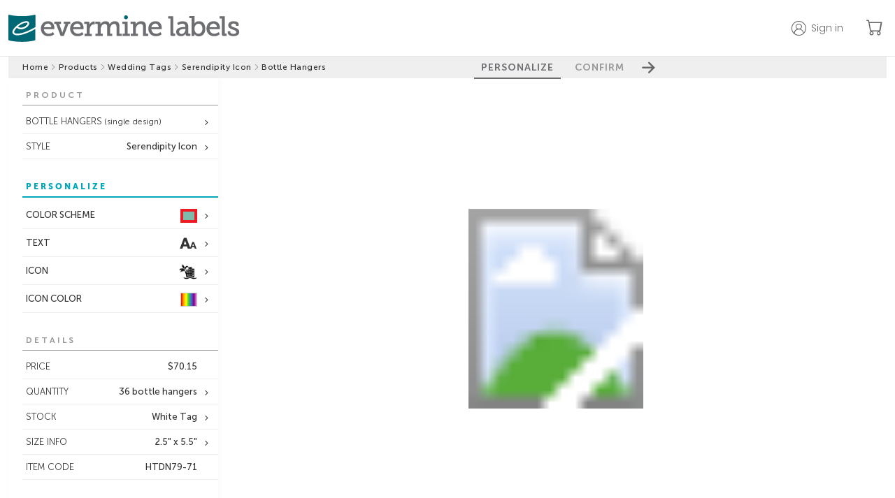

--- FILE ---
content_type: text/html;charset=UTF-8
request_url: https://www.evermine.com/products/wedding-tags/preview/HTDN79-71/
body_size: 28292
content:

  <!doctype html>
  
  <html lang="en" class="preview-html">
    <head>
      
      <meta charset="utf-8" />

      
      <!-- division: 1  -  storename: Evermine --> 

      
      <title>Serendipity Icon | Custom Wedding Tags | Bottle Hangers | Evermine</title>
      <meta property="og:title" content="Serendipity Icon | Custom Wedding Tags | Bottle Hangers | Evermine" />
      <meta name="description" content="Create personalized Serendipity Icon Bottle Hangers to add a special touch. 100% guarantee on Custom Wedding Tags! | Orders ship in 24-48hrs | Evermine">
      <meta property="og:description" content="Create personalized Serendipity Icon Bottle Hangers to add a special touch. 100% guarantee on Custom Wedding Tags! | Orders ship in 24-48hrs | Evermine" />
      <meta name="viewport" content="width=device-width, initial-scale=1" />
      <meta name="p:domain_verify" content="f96fadb3d6433a0d62c388e98f3d8504"/>

      
        
        <script>
          window.dataLayer = window.dataLayer || [];
          function gtag(){dataLayer.push(arguments);}
          gtag('js', new Date());
        </script>
        <script>(function(w,d,s,l,i){w[l]=w[l]||[];w[l].push({'gtm.start':new Date().getTime(),event:'gtm.js'});var f=d.getElementsByTagName(s)[0],j=d.createElement(s),dl=l!='dataLayer'?'&l='+l:'';j.async=true;j.src='https://www.googletagmanager.com/gtm.js?id='+i+dl;f.parentNode.insertBefore(j,f);})(window,document,'script','dataLayer','GTM-M3JNNR6');</script>
      
        <link rel="apple-touch-icon" sizes="180x180" href="/apple-touch-icon.png?v=021219">
        <link rel="icon" type="image/png" sizes="32x32" href="/favicon-32x32.png?v=110122">
        <link rel="icon" type="image/png" sizes="16x16" href="/favicon-16x16.png?v=110122">
        <link rel="manifest" href="/webmanifest.json?v=021219">
        <link rel="mask-icon" href="/safari-pinned-tab.svg?v=021219" color="#00aba9">
        <link rel="shortcut icon" href="/favicon.ico?v=110122">
        <meta name="apple-mobile-web-app-title" content="Evermine">
        <meta name="application-name" content="Evermine">
        <meta name="msapplication-TileColor" content="#00aba9">
        <meta name="theme-color" content="#ffffff">
      
          <link rel="canonical" href="https://www.evermine.com/products/wedding-tags/preview/HTDN79-71/">
          <meta property="og:url" content="https://www.evermine.com/products/wedding-tags/preview/HTDN79-71/" />
          <meta property="og:type" content="product" />
          <meta property="og:site_name" content="Evermine" />
          <meta property="og:availability" content="In Stock" />
          <meta property="product:price:currency" content="USD" />
          <meta property="product:price:amount" content="12.99" />
        

      <style>
        /* fonts */
        @font-face{font-family:"museo-sans";font-weight:700;font-style:normal;src:local(sans),url(https://cdn2.evermine.com/fonts/MuseoSans-700.woff2) format("woff2"),url(https://cdn2.evermine.com/fonts/MuseoSans-700.woff) format("woff");font-display:swap}@font-face{font-family:"museo-sans";font-weight:300;font-style:normal;src:local(sans),url(https://cdn2.evermine.com/fonts/MuseoSans-300.woff2) format("woff2"),url(https://cdn2.evermine.com/fonts/MuseoSans-300.woff) format("woff");font-display:swap}@font-face{font-family:"museo-sans";font-weight:500;font-style:normal;src:local(sans),url(https://cdn2.evermine.com/fonts/MuseoSans-500.woff2) format("woff2"),url(https://cdn2.evermine.com/fonts/MuseoSans-500.woff) format("woff");font-display:swap}@font-face{font-family:"museo-sans";font-weight:900;font-style:normal;src:local(sans),url(https://cdn2.evermine.com/fonts/MuseoSans-900.woff2) format("woff2"),url(https://cdn2.evermine.com/fonts/MuseoSans-900.woff) format("woff");font-display:swap}@font-face{font-family:"museo-sans";font-weight:700;font-style:italic;src:local(sans),url(https://cdn2.evermine.com/fonts/MuseoSans-700Italic.woff2) format("woff2"),url(https://cdn2.evermine.com/fonts/MuseoSans-700Italic.woff) format("woff");font-display:swap}@font-face{font-family:"museo-sans";font-weight:300;font-style:italic;src:local(sans),url(https://cdn2.evermine.com/fonts/MuseoSans-300Italic.woff2) format("woff2"),url(https://cdn2.evermine.com/fonts/MuseoSans-300Italic.woff) format("woff");font-display:swap}@font-face{font-family:"museo-sans";font-weight:500;font-style:italic;src:local(sans),url(https://cdn2.evermine.com/fonts/MuseoSans-500Italic.woff2) format("woff2"),url(https://cdn2.evermine.com/fonts/MuseoSans-500Italic.woff) format("woff");font-display:swap}@font-face{font-family:"museo-slab";font-weight:500;font-style:normal;src:local(sans),url(https://cdn2.evermine.com/fonts/MuseoSlab-500.woff2) format("woff2"),url(https://cdn2.evermine.com/fonts/MuseoSlab-500.woff) format("woff");font-display:swap}@font-face{font-family:"museo-slab";font-weight:500;font-style:italic;src:local(sans),url(https://cdn2.evermine.com/fonts/MuseoSlab-500Italic.woff2) format("woff2"),url(https://cdn2.evermine.com/fonts/MuseoSlab-500Italic.woff) format("woff");font-display:swap}@font-face{font-family:"Lora";font-weight:normal;font-style:normal;src:url(https://cdn2.evermine.com/fonts/Lora-Regular.woff2) format("woff2"),url(https://cdn2.evermine.com/fonts/Lora-Regular.woff) format("woff");font-display:swap}@font-face{font-family:"Lora";font-weight:normal;font-style:italic;src:url(https://cdn2.evermine.com/fonts/Lora-Italic.woff2) format("woff2"),url(https://cdn2.evermine.com/fonts/Lora-Italic.woff) format("woff");font-display:swap}@font-face{font-family:"Lora";font-weight:bold;font-style:italic;src:url(https://cdn2.evermine.com/fonts/Lora-BoldItalic.woff2) format("woff2"),url(https://cdn2.evermine.com/fonts/Lora-BoldItalic.woff) format("woff");font-display:swap}@font-face{font-family:"Lora";font-weight:bold;font-style:italic;src:url(https://cdn2.evermine.com/fonts/Lora-Bold.woff2) format("woff2"),url(https://cdn2.evermine.com/fonts/Lora-Bold.woff) format("woff");font-display:swap}@font-face{font-family:"ev-icons";font-weight:normal;font-style:normal;src:url(https://cdn2.evermine.com/fonts/ev-icons.woff2?123) format("woff2"),url(https://cdn2.evermine.com/fonts/ev-icons.woff?123) format("woff");font-display:swap} 
      </style>
      
      <link rel="stylesheet" href="https://cdn.jsdelivr.net/npm/bootstrap-icons@1.10.5/font/bootstrap-icons.css">
      <link rel="stylesheet" href="https://fonts.googleapis.com/css2?family=Poppins:wght@300;400;500;600;700&amp;display=swap">

      
      
      
        <link rel="stylesheet" type="text/css" href="https://cdn2.evermine.com/css/preview.css?2.3.1245">
      
        
        <script src="https://cdn2.evermine.com/js/jquery.min.js"></script>
      
      <script>
        var pricetable = 1;

        
        // if (screen.width >= 768) {
        //   viewport = document.querySelector('meta[name=viewport]');
        //   viewport.setAttribute('content', 'width=980');
        // }
        

        
        if ( typeof EM === 'undefined' ) {
          var EM = {};
        }
        EM.merch = {};
        EM.merch.merchID = 609906;
        EM.merch.MERCH_APP = false;

        
        EM.deferScript = function() {
          var hooks = [];
          return {
            add: function( newOnload ) { hooks.push( newOnload ); },
            run: function( cb ) {
              var length = hooks.length;
              for (var i = 0; i <= length; i=i+1) {
                if (typeof hooks[i] === 'function') { hooks[i](); }
              }
              return ( typeof cb === 'function' ? cb() : null );
            }
          };
        }();
        

      </script>


      

      


      
        
        <script>
          window.__lo_site_id = 78797;
        </script>
      
      <script type="application/ld+json">
        {"@context":"https://schema.org","itemListElement":[{"position":1,"item":"https://www.evermine.com/","@type":"ListItem","name":"evermine.com"},{"position":2,"item":"https://www.evermine.com/products","@type":"ListItem","name":"Products"},{"position":3,"item":"https://www.evermine.com/products/wedding-tags","@type":"ListItem","name":"wedding tags"},{"position":4,"item":"https://www.evermine.com/products/wedding-tags/styles/DN","@type":"ListItem","name":"Serendipity Icon"},{"position":5,"item":"https://www.evermine.com/wedding-tags/preview/HTDN79-71/","@type":"ListItem","name":"bottle hangers"}],"@type":"BreadcrumbList"}
      </script>
    

      
    </head>

    <body>
      
        
        <noscript><iframe src="https://www.googletagmanager.com/ns.html?id=GTM-M3JNNR6" height="0" width="0" style="display:none;visibility:hidden"></iframe></noscript>
      
    <div id="pageWrapper" class="page-wrapper preview-page-wrapper">
      

        <header class="sticky-header">
          <div class="ev-container header-container">
            <div class="header-logo-container">
              
              <a href="/" class="js-confirm-leaving-page">
                <img src="https://cdn2.evermine.com/images/logos/evermine/evermine-labels.png" class="hide-sm" width="330" height="39" loading="lazy" alt="evermine labels">
                <img src="https://cdn2.evermine.com/images/logos/evermine/evermine-labels-mobile.png" class="hide-lg" width="121" height="37" loading="lazy" alt="evermine labels">
              </a>
            </div>
            
              <div class="header-right-container">
                
                  <div class="top-header-account-container unselectable">
                    <div id="topHeaderAccount" class="top-header-account unselectable " data-before="">
                      <p class="hide-sm">Sign in</p>
                    </div>
                    
                      <div id="topHeaderAccountMenu" class="top-header-account-menu unselectable hide">
                        <p id="topHeaderSignOut">Sign out</p>
                      </div>
                    
                  </div>
                  
                    <div id="saveForLater" class="top-header-save-for-later hide">
                      <p class="hide-sm">Save for later</p>
                    </div>
                  
                <a href="/cart" class="ev-link header-cart-icon-container js-confirm-leaving-page">
                  <i class="bi-cart"></i>
                  
                  <span class="cart-items-count js-cart-items-count hide">0</span>
                </a>
                
              </div>
            
          </div>
          
        </header>

        

      <div id="resContainer" class="responsive-container">
        

  <script>
     var QXPPreviewURL = "https://www.evermine.com/prvw/";
     var IDPreviewURL = "https://www.evermine.com/idprvw/";
     var prevConf = {
      qxpurl: QXPPreviewURL,
      idurl: IDPreviewURL,
      appDir:  "/ajax/",
      caller: "MOL",
      previewMode: "inline", // in use in preview-page.js
      customeruploadsURI: "https://evermine-customeruploads-prod.s3.us-west-2.amazonaws.com/",
      srv: "WEBSERV"
     }
  </script>

  

  <div id="container" class="preview-container js-preview-container front-on">
    <div class="step-btn-container unselectable">
      <div class="breadcrumb-container preview-breadcrumb-container">
        
      <ul>
        
          
          <li class="breadcrumb-item ">
            
              <a class="js-confirm-leaving-page" href="/"> Home</a>
              
          </li>
          
            <li>
              <i class="bi-chevron-right"></i>
            </li>
          
          
          <li class="breadcrumb-item ">
            
              <a class="js-confirm-leaving-page" href="/products"> Products</a>
              
          </li>
          
            <li>
              <i class="bi-chevron-right"></i>
            </li>
          
          
          <li class="breadcrumb-item long-text">
            
              <a class="js-confirm-leaving-page" href="/products/wedding-tags"> Wedding Tags</a>
              
          </li>
          
            <li>
              <i class="bi-chevron-right"></i>
            </li>
          
          
          <li class="breadcrumb-item long-text">
            
              <a class="js-confirm-leaving-page" href="/products/wedding-tags/styles/DN"> Serendipity Icon</a>
              
          </li>
          
            <li>
              <i class="bi-chevron-right"></i>
            </li>
          
          
          <li class="breadcrumb-item long-text">
            
              <span> Bottle Hangers</span>
              
          </li>
          
      </ul>
    
      </div>
      <div class="step-btn-group-container preview-area-dim">
        <div class="step-btn-group-wrapper">
          <span class="step-btn-arrow-left js-step-btn-back js-step-btn-proxy hide" data-action="back"></span>
          
      <p id="step-btn-1" class="step-btn  active">PERSONALIZE</p>
    
      <p id="step-btn-2" class="step-btn ">CONFIRM</p>
    
          <span class="step-btn-arrow-right js-step-btn-next js-step-btn-proxy" data-action="next"></span>
        </div>
      </div>
    </div>
    <div id="previewInsideContainer" class="preview-inside-container">
      <div id="previewSideTools" class="preview-side-tools unselectable">
        <div id="sideToolConfirmSection" class="side-tool-section side-tool-confirm-section just-in-confirm js-side-tool-section" data-section="confirm">
          <div class="side-tool-popup-header hide-lg">
            <span id="mobileCloseConfirmBtn" class="side-tool-popup-close-inside"></span>
          </div>
          
          <div id="mobileConfirmDetails" class="mobile-confirm-details-container hide-lg"></div>
          
          <div class="side-tool-section-title side-tool-section-title-main side-tool-confirm-section-title">CONFIRM 
            
              <br><br><span class="smaller">The time you take to review this work is very important. Final approval is your responsibility.</span>
            
          </div>
          
            <div class="confirm-section">
              <div id="reviewType-0_info" class="review-type-info ">
                <span class="confirm-warning"></span>
                <input id="confirmDoubleCheck" class="confirm-checkbox confirm-checkbox-required" type="checkbox" name="confirmText" autocomplete="off" >
                <label for="confirmDoubleCheck" class="confirm-label">
                  
                    I have double checked that everything is correct, including layout and content. 
                    I accept full responsibility for the content of the printed product. 
                    Evermine Labels accepts no financial responsibility for damages or error other 
                    than replacing the order to meet the original specifications.
                  
                </label>
              </div>
            </div>
          
          <div id="confirmOpts">
            
            <div class="confirm-section">
              <p class="text-14 weight-500">Special instructions</p>
              
              <textarea id="specialInstructions" class="confirm-special-instructions"></textarea>
            </div>
            
              <div class="confirm-special-request-container">
                
                  <div id="nvColorChangeConfirm" class="margin-top-5">
                    
                      Color change <span class="js-color-change-fee">($15.00)</span>
                    
                  </div>
                
                  <div id="nvBackTextConfirm" class="margin-top-5">
                    
                      Printing on back <span class="js-back-text-fee">($10.00)</span>
                    
                  </div>
                
              </div>
            
          </div>
          <div class="confirm-section">
            <p class="text-14 weight-500">Order nickname <span class="text-12">(optional)<span></p>
            
              <input id="nickname" type="text" class="confirm-nickname" maxlength="50"></input>
            
          </div>
        </div>
        

        
        <input id="rollDesignsInput" type="hidden" value="1" />
        

        
          <div id="sideToolProductSection" class="side-tool-section side-tool-product-section in-spread-1 js-side-tool-section" data-section="product">
            <div class="side-tool-section-title">PRODUCT</div>
            
            <div class="side-tool-container in-spread-1 ">
              <div id="sideToolFormat" class="side-tool side-tool-secondary js-side-tool has-option" data-value="single" data-popupid="sideToolFormatPopup">
                <span class="js-side-tool-text">BOTTLE HANGERS<span class="text-12 hide-sm"> (single design)</span></span>
              </div>
              
                <div id="sideToolFormatPopup" class="side-tool-popup side-tool-format-popup js-side-tool-popup hide">
                  <div class="side-tool-popup-header">
                    <p class="side-tool-popup-title">FORMAT</p>
                    <span class="side-tool-popup-close-inside js-side-tool-popup-close"></span>
                  </div>
                  
              <ul class="side-tool-list side-tool-format-list fg-child-column">
                <li class="side-tool-list-row js-side-tool-list-row" data-href="" data-value="single">
                  <span class="weight-500">SINGLE DESIGN</span>
                  <span class="text-11 overflow-ellipsis">One design per set of bottle hangers</span>
                </li>
                <li class="side-tool-list-row js-side-tool-list-row" data-href="/products/multi-hangers/preview/HTDN79-71/" data-value="multi" data-areaorg="7">
                  <span class="weight-500">MULTI DESIGN</span>
                  <span class="text-11 overflow-ellipsis">Multiple designs in each set of bottle hangers</span>
                </li>
              </ul>
            
                </div>
              
            </div>
          
            <div class="side-tool-container in-spread-1">
              <div id="sideToolChangeStyle" class="side-tool side-tool-secondary has-option" data-popupid="sideToolChangeStylePopup">
                <span>STYLE</span><span class="side-tool-text">Serendipity Icon</span>
              </div>
              <div id="sideToolChangeStylePopup" class="side-tool-popup js-side-tool-popup side-tool-change-style-popup hide">
                <div class="side-tool-popup-header">
                  <p class="side-tool-popup-title">CHANGE STYLE</p>
                  <span class="side-tool-popup-close-inside js-side-tool-popup-close"></span>
                </div>
                
                <div class="side-tool-change-style-content grid-col-4">
                  
                      <a class="change-style-wrapper js-confirm-leaving-page" href="/products/wedding-tags/preview/HTZZ79-00/">
                        
                      <img src="https://cdn2.evermine.com/images/ZZ/colors/HTZZ79-00.jpg" loading="lazy" width="115" height="250">
                      <p>Your Design</p>
                    
                      </a>
                    
                      <a class="change-style-wrapper js-confirm-leaving-page" href="/products/wedding-tags/preview/HTDY79-05/">
                        
                      <img src="https://cdn2.evermine.com/images/DY/colors/HTDY79-05.jpg" loading="lazy" width="115" height="250">
                      <p>Serendipity</p>
                    
                      </a>
                    
                      <a class="change-style-wrapper js-confirm-leaving-page" href="/products/wedding-tags/preview/HTXH79-06/">
                        
                      <img src="https://cdn2.evermine.com/images/XH/colors/HTXH79-06.jpg" loading="lazy" width="115" height="250">
                      <p>Old Time Amos</p>
                    
                      </a>
                    
                      <span class="change-style-wrapper">
                        
                      <img src="https://cdn2.evermine.com/images/DN/colors/HTDN79-71.jpg" loading="lazy" width="115" height="250">
                      <p>Serendipity Icon</p>
                    
                      </span>
                    
                      <a class="change-style-wrapper js-confirm-leaving-page" href="/products/wedding-tags/preview/HTIW79-64/">
                        
                      <img src="https://cdn2.evermine.com/images/IW/colors/HTIW79-64.jpg" loading="lazy" width="115" height="250">
                      <p>Big Win</p>
                    
                      </a>
                    
                      <a class="change-style-wrapper js-confirm-leaving-page" href="/products/wedding-tags/preview/HTX179-08/">
                        
                      <img src="https://cdn2.evermine.com/images/X1/colors/HTX179-08.jpg" loading="lazy" width="115" height="250">
                      <p>Elements Icon</p>
                    
                      </a>
                    
                      <a class="change-style-wrapper js-confirm-leaving-page" href="/products/wedding-tags/preview/HTW179-47/">
                        
                      <img src="https://cdn2.evermine.com/images/W1/colors/HTW179-47.jpg" loading="lazy" width="115" height="250">
                      <p>Willow</p>
                    
                      </a>
                    
                      <a class="change-style-wrapper js-confirm-leaving-page" href="/products/wedding-tags/preview/HTXW79-42/">
                        
                      <img src="https://cdn2.evermine.com/images/XW/colors/HTXW79-42.jpg" loading="lazy" width="115" height="250">
                      <p>Elements Watermark</p>
                    
                      </a>
                    
                      <a class="change-style-wrapper js-confirm-leaving-page" href="/products/wedding-tags/preview/HTPP79-02/">
                        
                      <img src="https://cdn2.evermine.com/images/PP/colors/HTPP79-02.jpg" loading="lazy" width="115" height="250">
                      <p>Picture Perfect</p>
                    
                      </a>
                    
                      <a class="change-style-wrapper js-confirm-leaving-page" href="/products/wedding-tags/preview/HTAT79-68/">
                        
                      <img src="https://cdn2.evermine.com/images/AT/colors/HTAT79-68.jpg" loading="lazy" width="115" height="250">
                      <p>Apothecary Neat</p>
                    
                      </a>
                    
                      <a class="change-style-wrapper js-confirm-leaving-page" href="/products/wedding-tags/preview/HTAH79-03/">
                        
                      <img src="https://cdn2.evermine.com/images/AH/colors/HTAH79-03.jpg" loading="lazy" width="115" height="250">
                      <p>Apothecary Graphic</p>
                    
                      </a>
                    
                      <a class="change-style-wrapper js-confirm-leaving-page" href="/products/wedding-tags/preview/HTJV79-30/">
                        
                      <img src="https://cdn2.evermine.com/images/JV/colors/HTJV79-30.jpg" loading="lazy" width="115" height="250">
                      <p>Jules Veneer</p>
                    
                      </a>
                    
                      <a class="change-style-wrapper js-confirm-leaving-page" href="/products/wedding-tags/preview/HTIB79-04/">
                        
                      <img src="https://cdn2.evermine.com/images/IB/colors/HTIB79-04.jpg" loading="lazy" width="115" height="250">
                      <p>Brush Edge</p>
                    
                      </a>
                    
                      <a class="change-style-wrapper js-confirm-leaving-page" href="/products/wedding-tags/preview/HTCQ79-33/">
                        
                      <img src="https://cdn2.evermine.com/images/CQ/colors/HTCQ79-33.jpg" loading="lazy" width="115" height="250">
                      <p>Chalkboard</p>
                    
                      </a>
                    
                      <a class="change-style-wrapper js-confirm-leaving-page" href="/products/wedding-tags/preview/HTZT79-00/">
                        
                      <img src="https://cdn2.evermine.com/images/ZT/colors/HTZT79-00.jpg" loading="lazy" width="115" height="250">
                      <p>Caption</p>
                    
                      </a>
                    
                      <a class="change-style-wrapper js-confirm-leaving-page" href="/products/wedding-tags/preview/HTAX79-32/">
                        
                      <img src="https://cdn2.evermine.com/images/AX/colors/HTAX79-32.jpg" loading="lazy" width="115" height="250">
                      <p>Apothecary Deluxe</p>
                    
                      </a>
                    
                      <a class="change-style-wrapper js-confirm-leaving-page" href="/products/wedding-tags/preview/HTOH79-49/">
                        
                      <img src="https://cdn2.evermine.com/images/OH/colors/HTOH79-49.jpg" loading="lazy" width="115" height="250">
                      <p>Old Time Higgins</p>
                    
                      </a>
                    
                      <a class="change-style-wrapper js-confirm-leaving-page" href="/products/wedding-tags/preview/HTQC79-45/">
                        
                      <img src="https://cdn2.evermine.com/images/QC/colors/HTQC79-45.jpg" loading="lazy" width="115" height="250">
                      <p>Live Large</p>
                    
                      </a>
                    
                      <a class="change-style-wrapper js-confirm-leaving-page" href="/products/wedding-tags/preview/HTKN79-41/">
                        
                      <img src="https://cdn2.evermine.com/images/KN/colors/HTKN79-41.jpg" loading="lazy" width="115" height="250">
                      <p>Katniss</p>
                    
                      </a>
                    
                      <a class="change-style-wrapper js-confirm-leaving-page" href="/products/wedding-tags/preview/HTVL79-11/">
                        
                      <img src="https://cdn2.evermine.com/images/VL/colors/HTVL79-11.jpg" loading="lazy" width="115" height="250">
                      <p>Vintage Burlap</p>
                    
                      </a>
                    
                      <a class="change-style-wrapper js-confirm-leaving-page" href="/products/wedding-tags/preview/HTVC79-29/">
                        
                      <img src="https://cdn2.evermine.com/images/VC/colors/HTVC79-29.jpg" loading="lazy" width="115" height="250">
                      <p>Vintage Chalkboard</p>
                    
                      </a>
                    
                      <a class="change-style-wrapper js-confirm-leaving-page" href="/products/wedding-tags/preview/HTMM79-67/">
                        
                      <img src="https://cdn2.evermine.com/images/MM/colors/HTMM79-67.jpg" loading="lazy" width="115" height="250">
                      <p>Modern Museo</p>
                    
                      </a>
                    
                </div>
              </div>
            </div>
          
          </div>
        
        <div id="sideToolPersonalizeSection" class="side-tool-section side-tool-personalize-section js-side-tool-section in-spread-1 " data-section="personalize">
          
          <div class="side-tool-section-title side-tool-section-title-main">PERSONALIZE</div>
          
          

              <div class="side-tool-container in-spread-1">
                
                <div id="sideToolColor" class="side-tool side-tool-primary has-option js-item-color" data-popupid="sideToolColorPopup" data-contentid="chooseColorPopUp" >
                  <span>COLOR SCHEME</span><span id="sideToolSwatch" class="side-tool-item-swatch js-side-tool-swatch" style="background-color: #7dbcaa; border-color: #ed1c24;"></span>
                </div>
                <div id="sideToolColorPopup" class="side-tool-popup side-tool-color-popup js-side-tool-popup hide" data-contentid="chooseColorPopUp">
                  <div class="side-tool-popup-header">
                    <p class="side-tool-popup-title">CHOOSE COLOR</p>
                    <span class="side-tool-popup-close-inside js-side-tool-popup-close" data-contentid="chooseColorPopUp"></span>
                  </div>
                </div>
              </div>
            
            <div class="side-tool-container in-spread-1">
              <div id="sideToolPersonalizeText" class="side-tool side-tool-primary has-option" data-popupid="sideToolPersonalizeTextPopup">
                <span>TEXT</span>
                <span class="icon-font side-tool-icon-font"></span>
              </div>
              <div id="sideToolPersonalizeTextPopup" class="personalize-input side-tool-popup side-tool-text-popup js-side-tool-popup hide">
                <div class="side-tool-popup-header">
                  <p class="side-tool-popup-title">PERSONALIZE TEXT</p>
                  <span id="textPopupCloseBtn" class="side-tool-popup-close-inside js-before-focusout"></span>
                </div>
                
                <div class="side-tool-text-content popup-spread-content in-spread-1 js-spread-inputs" data-side_spread="0">
                  
                    <div class="text-field-wrapper ">
                      <div class="flexgrid">
                        
                          <textarea id="text01" class="form-input LoNotSensitive  form-input-has-info" name="text01" rows="3" data-side_spread="0" autocomplete="off" >HSH
Realty
Group</textarea>
                        
                          <div class="flexgrid form-input-feature">
                            
                              <span id="text01_swatch" class="js-field-color-groupable js-all-color-flashbox-popup text-color-swatch-btn js-after-focusout rainbow-background" style="" title="change color" data-fieldobj="text01|Text01||text01_swatch|self-swatch" data-colorhex="" data-printcolor="">&nbsp;</span>
                            
                              <span class="font-changing-btn js-after-focusout flashBoxInline" title="change font" data-fb-inlineid="changeFontPopUp" data-fb-class="flashBox-margin-top"></span>
                            
                          </div>
                        
                      </div>

                      
                        <div class="form-input-sub-container flexgrid fg-between">
                          <p id="text01_info" class="form-input-info"></p>
                        </div>
                      
                    </div>
                  
                    <div class="text-field-wrapper ">
                      <div class="flexgrid">
                        
                          <textarea id="text02" class="form-input LoNotSensitive  form-input-has-info" name="text02" rows="2" data-side_spread="0" autocomplete="off" >ENJOY YOUR NEW
HOME SWEET HOME!</textarea>
                        
                          <div class="flexgrid form-input-feature">
                            
                              <span id="text02_swatch" class="js-field-color-groupable js-all-color-flashbox-popup text-color-swatch-btn js-after-focusout rainbow-background" style="" title="change color" data-fieldobj="text02|Text02||text02_swatch|self-swatch" data-colorhex="" data-printcolor="">&nbsp;</span>
                            
                          </div>
                        
                      </div>

                      
                        <div class="form-input-sub-container flexgrid fg-between">
                          <p id="text02_info" class="form-input-info"></p>
                        </div>
                      
                    </div>
                  
                  <div class="flexgrid fg-right margin-right-15">
                    
                    
                    <button class="btn btn-small js-see-changes js-before-focusout" type="button">see changes</button>
                  </div>
                </div>
              
              </div>
            </div>
          
            <div class="side-tool-container in-spread-1">
              <div id="sideToolIcon" class="side-tool side-tool-primary has-option js-side-tool" data-popupid="sideToolIconPopup">
                <span>ICON</span>
                <img id="chooseIconImg" class="side-tool-icon-icon" src="https://cdn2.evermine.com/images/icon/icon_1169.gif">
              </div>

              

              <div id="sideToolIconPopup" class="side-tool-popup js-side-tool-popup side-tool-icon-popup hide">
                <div id="iconWaitLoading" class="flexgrid fg-center fg-middle icon-wait-loading hide">
                  <img src="https://cdn2.evermine.com/images/z_images/spin.gif">
                </div>

                
                <div class="side-tool-popup-header">
                  <div class="icon-popup-select-container">
                    <h5><span class="hide-sm">select </span>category</h5>
                    <select id="iconCategorySelect" class="is-category">
                      <option value="all">all icons</option>
                      
                        <option value="anim" >animals & wildlife</option>
                        
                        <option value="tran" >transportation & building</option>
                        
                        <option value="food" >food & drink</option>
                        
                        <option value="natu" >plants & nature</option>
                        
                        <option value="actv" >sports & activities</option>
                        
                        <option value="evnt" >holidays, events & occasions</option>
                        
                        <option value="objt" >objects & items</option>
                        
                        <option value="clot" >people & clothing</option>
                        
                        <option value="symb" >shapes & symbols</option>
                        
                    </select>
                  </div>
                  <div class="icon-popup-select-container">
                    <h5 class="js-icon-sub-category-title hide"><span class="hide-sm">select </span>subcategory</h5>
                    
                            <select class="js-icon-sub-category is-sub-category js-icon-sub-category-of_anim hide" data-category="anim">
                              <option value="all">all</option>
                              
                                  <option value="bird" >birds</option>
                                
                                  <option value="seal" >sea life</option>
                                
                                  <option value="tame" >farm & pets</option>
                                
                                  <option value="insc" >insects & spiders</option>
                                
                                  <option value="wild" >wild</option>
                                
                                  <option value="oth8" >other</option>
                                
                            </select>
                          
                            <select class="js-icon-sub-category is-sub-category js-icon-sub-category-of_tran hide" data-category="tran">
                              <option value="all">all</option>
                              
                                  <option value="boat" >boats & ships</option>
                                
                                  <option value="cars" >cars</option>
                                
                                  <option value="plan" >planes</option>
                                
                                  <option value="bike" >bicycle</option>
                                
                                  <option value="buld" >buildings</option>
                                
                                  <option value="oth6" >other</option>
                                
                            </select>
                          
                            <select class="js-icon-sub-category is-sub-category js-icon-sub-category-of_food hide" data-category="food">
                              <option value="all">all</option>
                              
                                  <option value="cake" >dessert & candy</option>
                                
                                  <option value="drnk" >drinks</option>
                                
                                  <option value="frut" >fruit</option>
                                
                                  <option value="vegt" >vegetables</option>
                                
                                  <option value="oth1" >other</option>
                                
                            </select>
                          
                            <select class="js-icon-sub-category is-sub-category js-icon-sub-category-of_natu hide" data-category="natu">
                              <option value="all">all</option>
                              
                                  <option value="flwr" >flowers</option>
                                
                                  <option value="skys" >weather, space & sky</option>
                                
                                  <option value="leaf" >leaves</option>
                                
                                  <option value="tree" >trees</option>
                                
                                  <option value="frut" >fruit</option>
                                
                                  <option value="vegt" >vegetables</option>
                                
                                  <option value="oth3" >other</option>
                                
                            </select>
                          
                            <select class="js-icon-sub-category is-sub-category js-icon-sub-category-of_actv hide" data-category="actv">
                              <option value="all">all</option>
                              
                                  <option value="fish" >boating & fishing</option>
                                
                                  <option value="gard" >gardening</option>
                                
                                  <option value="musi" >music</option>
                                
                                  <option value="spor" >sports</option>
                                
                                  <option value="bike" >cycling</option>
                                
                                  <option value="crft" >arts, crafts, hobbies</option>
                                
                                  <option value="oth9" >other</option>
                                
                                  <option value="golf" >golf</option>
                                
                                  <option value="gril" >grilling</option>
                                
                            </select>
                          
                            <select class="js-icon-sub-category is-sub-category js-icon-sub-category-of_evnt hide" data-category="evnt">
                              <option value="all">all</option>
                              
                                  <option value="wedd" >wedding</option>
                                
                                  <option value="xmas" >christmas</option>
                                
                                  <option value="hanu" >hanukkah & jewish</option>
                                
                                  <option value="hlow" >halloween</option>
                                
                                  <option value="vday" >valentine's day</option>
                                
                                  <option value="oth4" >other</option>
                                
                            </select>
                          
                            <select class="js-icon-sub-category is-sub-category js-icon-sub-category-of_objt hide" data-category="objt">
                              <option value="all">all</option>
                              
                                  <option value="tool" >tools</option>
                                
                                  <option value="maps" >maps & globes</option>
                                
                                  <option value="offi" >office & stationery</option>
                                
                                  <option value="bone" >bones & skulls</option>
                                
                                  <option value="oth5" >other</option>
                                
                            </select>
                          
                            <select class="js-icon-sub-category is-sub-category js-icon-sub-category-of_clot hide" data-category="clot">
                              <option value="all">all</option>
                              
                                  <option value="body" >body</option>
                                
                                  <option value="clot" >clothing</option>
                                
                                  <option value="hats" >hats & crowns</option>
                                
                                  <option value="oth7" >other</option>
                                
                            </select>
                          
                            <select class="js-icon-sub-category is-sub-category js-icon-sub-category-of_symb hide" data-category="symb">
                              <option value="all">all</option>
                              
                                  <option value="arro" >arrows</option>
                                
                                  <option value="crss" >cross</option>
                                
                                  <option value="hart" >hearts</option>
                                
                                  <option value="numb" >numbers, text characters</option>
                                
                                  <option value="reli" >religious</option>
                                
                                  <option value="star" >stars</option>
                                
                                  <option value="astr" >astrology</option>
                                
                                  <option value="flou" >flourishes</option>
                                
                                  <option value="oth2" >other</option>
                                
                            </select>
                          
                  </div>
                  <span class="side-tool-popup-close-inside js-side-tool-popup-close"></span>
                </div>
                <div class="flexgrid side-tool-icon-popup-content js-side-tool-icon-popup-content">
                  
            <div class="flexgrid fg-center thumb_icon_0000 icon-wrapper category-anim sub-category-bird">
              <img class="icon-image" src="https://cdn2.evermine.com/images/icon/icon_0000.gif" loading="lazy" width="40" height="40" data-iconfile="icon_0000" alt="no icon" title="no icon - 0000" onclick="iconChange('icon_0000', true)">
            </div>
          
            <div class="flexgrid fg-center thumb_icon_0024 icon-wrapper category-anim sub-category-bird">
              <img class="icon-image" src="https://cdn2.evermine.com/images/icon/icon_0024.gif" loading="lazy" width="40" height="40" data-iconfile="icon_0024" alt="dove" title="dove - 0024" onclick="iconChange('icon_0024', true)">
            </div>
          
            <div class="flexgrid fg-center thumb_icon_0137 icon-wrapper category-anim sub-category-bird">
              <img class="icon-image" src="https://cdn2.evermine.com/images/icon/icon_0137.gif" loading="lazy" width="40" height="40" data-iconfile="icon_0137" alt="dove" title="dove - 0137" onclick="iconChange('icon_0137', true)">
            </div>
          
            <div class="flexgrid fg-center thumb_icon_0587 icon-wrapper category-anim sub-category-bird">
              <img class="icon-image" src="https://cdn2.evermine.com/images/icon/icon_0587.gif" loading="lazy" width="40" height="40" data-iconfile="icon_0587" alt="dove" title="dove - 0587" onclick="iconChange('icon_0587', true)">
            </div>
          
            <div class="flexgrid fg-center thumb_icon_0898 icon-wrapper category-anim sub-category-bird">
              <img class="icon-image" src="https://cdn2.evermine.com/images/icon/icon_0898.gif" loading="lazy" width="40" height="40" data-iconfile="icon_0898" alt="dove" title="dove - 0898" onclick="iconChange('icon_0898', true)">
            </div>
          
            <div class="flexgrid fg-center thumb_icon_0728 icon-wrapper category-anim sub-category-bird">
              <img class="icon-image" src="https://cdn2.evermine.com/images/icon/icon_0728.gif" loading="lazy" width="40" height="40" data-iconfile="icon_0728" alt="bird" title="bird - 0728" onclick="iconChange('icon_0728', true)">
            </div>
          
            <div class="flexgrid fg-center thumb_icon_1160 icon-wrapper category-anim sub-category-bird">
              <img class="icon-image" src="https://cdn2.evermine.com/images/icon/icon_1160.gif" loading="lazy" width="40" height="40" data-iconfile="icon_1160" alt="dove" title="dove - 1160" onclick="iconChange('icon_1160', true)">
            </div>
          
            <div class="flexgrid fg-center thumb_icon_0378 icon-wrapper category-anim sub-category-bird">
              <img class="icon-image" src="https://cdn2.evermine.com/images/icon/icon_0378.gif" loading="lazy" width="40" height="40" data-iconfile="icon_0378" alt="swallow" title="swallow - 0378" onclick="iconChange('icon_0378', true)">
            </div>
          
            <div class="flexgrid fg-center thumb_icon_0415 icon-wrapper category-anim sub-category-bird">
              <img class="icon-image" src="https://cdn2.evermine.com/images/icon/icon_0415.gif" loading="lazy" width="40" height="40" data-iconfile="icon_0415" alt="swallow" title="swallow - 0415" onclick="iconChange('icon_0415', true)">
            </div>
          
            <div class="flexgrid fg-center thumb_icon_0193 icon-wrapper category-anim sub-category-bird">
              <img class="icon-image" src="https://cdn2.evermine.com/images/icon/icon_0193.gif" loading="lazy" width="40" height="40" data-iconfile="icon_0193" alt="swallow" title="swallow - 0193" onclick="iconChange('icon_0193', true)">
            </div>
          
            <div class="flexgrid fg-center thumb_icon_0210 icon-wrapper category-anim sub-category-bird">
              <img class="icon-image" src="https://cdn2.evermine.com/images/icon/icon_0210.gif" loading="lazy" width="40" height="40" data-iconfile="icon_0210" alt="swallow" title="swallow - 0210" onclick="iconChange('icon_0210', true)">
            </div>
          
            <div class="flexgrid fg-center thumb_icon_0234 icon-wrapper category-anim sub-category-bird">
              <img class="icon-image" src="https://cdn2.evermine.com/images/icon/icon_0234.gif" loading="lazy" width="40" height="40" data-iconfile="icon_0234" alt="swallow" title="swallow - 0234" onclick="iconChange('icon_0234', true)">
            </div>
          
            <div class="flexgrid fg-center thumb_icon_1283 icon-wrapper category-anim sub-category-bird">
              <img class="icon-image" src="https://cdn2.evermine.com/images/icon/icon_1283.gif" loading="lazy" width="40" height="40" data-iconfile="icon_1283" alt="swallow" title="swallow - 1283" onclick="iconChange('icon_1283', true)">
            </div>
          
            <div class="flexgrid fg-center thumb_icon_0347 icon-wrapper category-anim sub-category-bird">
              <img class="icon-image" src="https://cdn2.evermine.com/images/icon/icon_0347.gif" loading="lazy" width="40" height="40" data-iconfile="icon_0347" alt="bird" title="bird - 0347" onclick="iconChange('icon_0347', true)">
            </div>
          
            <div class="flexgrid fg-center thumb_icon_2693 icon-wrapper category-anim sub-category-bird">
              <img class="icon-image" src="https://cdn2.evermine.com/images/icon/icon_2693.gif" loading="lazy" width="40" height="40" data-iconfile="icon_2693" alt="bird" title="bird - 2693" onclick="iconChange('icon_2693', true)">
            </div>
          
            <div class="flexgrid fg-center thumb_icon_0321 icon-wrapper category-anim sub-category-bird">
              <img class="icon-image" src="https://cdn2.evermine.com/images/icon/icon_0321.gif" loading="lazy" width="40" height="40" data-iconfile="icon_0321" alt="sea gull" title="sea gull - 0321" onclick="iconChange('icon_0321', true)">
            </div>
          
            <div class="flexgrid fg-center thumb_icon_0327 icon-wrapper category-anim sub-category-bird">
              <img class="icon-image" src="https://cdn2.evermine.com/images/icon/icon_0327.gif" loading="lazy" width="40" height="40" data-iconfile="icon_0327" alt="duck" title="duck - 0327" onclick="iconChange('icon_0327', true)">
            </div>
          
            <div class="flexgrid fg-center thumb_icon_0328 icon-wrapper category-anim sub-category-bird">
              <img class="icon-image" src="https://cdn2.evermine.com/images/icon/icon_0328.gif" loading="lazy" width="40" height="40" data-iconfile="icon_0328" alt="duck" title="duck - 0328" onclick="iconChange('icon_0328', true)">
            </div>
          
            <div class="flexgrid fg-center thumb_icon_0957 icon-wrapper category-anim sub-category-bird">
              <img class="icon-image" src="https://cdn2.evermine.com/images/icon/icon_0957.gif" loading="lazy" width="40" height="40" data-iconfile="icon_0957" alt="duck" title="duck - 0957" onclick="iconChange('icon_0957', true)">
            </div>
          
            <div class="flexgrid fg-center thumb_icon_0918 icon-wrapper category-anim sub-category-bird">
              <img class="icon-image" src="https://cdn2.evermine.com/images/icon/icon_0918.gif" loading="lazy" width="40" height="40" data-iconfile="icon_0918" alt="duck" title="duck - 0918" onclick="iconChange('icon_0918', true)">
            </div>
          
            <div class="flexgrid fg-center thumb_icon_1476 icon-wrapper category-anim sub-category-bird">
              <img class="icon-image" src="https://cdn2.evermine.com/images/icon/icon_1476.gif" loading="lazy" width="40" height="40" data-iconfile="icon_1476" alt="duck" title="duck - 1476" onclick="iconChange('icon_1476', true)">
            </div>
          
            <div class="flexgrid fg-center thumb_icon_1964 icon-wrapper category-anim sub-category-bird">
              <img class="icon-image" src="https://cdn2.evermine.com/images/icon/icon_1964.gif" loading="lazy" width="40" height="40" data-iconfile="icon_1964" alt="duck" title="duck - 1964" onclick="iconChange('icon_1964', true)">
            </div>
          
            <div class="flexgrid fg-center thumb_icon_2691 icon-wrapper category-anim sub-category-bird">
              <img class="icon-image" src="https://cdn2.evermine.com/images/icon/icon_2691.gif" loading="lazy" width="40" height="40" data-iconfile="icon_2691" alt="duck" title="duck - 2691" onclick="iconChange('icon_2691', true)">
            </div>
          
            <div class="flexgrid fg-center thumb_icon_0041 icon-wrapper category-anim sub-category-bird">
              <img class="icon-image" src="https://cdn2.evermine.com/images/icon/icon_0041.gif" loading="lazy" width="40" height="40" data-iconfile="icon_0041" alt="swan" title="swan - 0041" onclick="iconChange('icon_0041', true)">
            </div>
          
            <div class="flexgrid fg-center thumb_icon_0348 icon-wrapper category-anim sub-category-bird">
              <img class="icon-image" src="https://cdn2.evermine.com/images/icon/icon_0348.gif" loading="lazy" width="40" height="40" data-iconfile="icon_0348" alt="humming bird" title="humming bird - 0348" onclick="iconChange('icon_0348', true)">
            </div>
          
            <div class="flexgrid fg-center thumb_icon_1148 icon-wrapper category-anim sub-category-bird">
              <img class="icon-image" src="https://cdn2.evermine.com/images/icon/icon_1148.gif" loading="lazy" width="40" height="40" data-iconfile="icon_1148" alt="humming bird" title="humming bird - 1148" onclick="iconChange('icon_1148', true)">
            </div>
          
            <div class="flexgrid fg-center thumb_icon_1416 icon-wrapper category-anim sub-category-bird">
              <img class="icon-image" src="https://cdn2.evermine.com/images/icon/icon_1416.gif" loading="lazy" width="40" height="40" data-iconfile="icon_1416" alt="humming bird" title="humming bird - 1416" onclick="iconChange('icon_1416', true)">
            </div>
          
            <div class="flexgrid fg-center thumb_icon_1478 icon-wrapper category-anim sub-category-bird">
              <img class="icon-image" src="https://cdn2.evermine.com/images/icon/icon_1478.gif" loading="lazy" width="40" height="40" data-iconfile="icon_1478" alt="toucan" title="toucan - 1478" onclick="iconChange('icon_1478', true)">
            </div>
          
            <div class="flexgrid fg-center thumb_icon_1363 icon-wrapper category-anim sub-category-bird">
              <img class="icon-image" src="https://cdn2.evermine.com/images/icon/icon_1363.gif" loading="lazy" width="40" height="40" data-iconfile="icon_1363" alt="bird" title="bird - 1363" onclick="iconChange('icon_1363', true)">
            </div>
          
            <div class="flexgrid fg-center thumb_icon_0458 icon-wrapper category-anim sub-category-bird">
              <img class="icon-image" src="https://cdn2.evermine.com/images/icon/icon_0458.gif" loading="lazy" width="40" height="40" data-iconfile="icon_0458" alt="parrot" title="parrot - 0458" onclick="iconChange('icon_0458', true)">
            </div>
          
            <div class="flexgrid fg-center thumb_icon_0306 icon-wrapper category-anim sub-category-bird">
              <img class="icon-image" src="https://cdn2.evermine.com/images/icon/icon_0306.gif" loading="lazy" width="40" height="40" data-iconfile="icon_0306" alt="toucan" title="toucan - 0306" onclick="iconChange('icon_0306', true)">
            </div>
          
            <div class="flexgrid fg-center thumb_icon_0270 icon-wrapper category-anim sub-category-bird">
              <img class="icon-image" src="https://cdn2.evermine.com/images/icon/icon_0270.gif" loading="lazy" width="40" height="40" data-iconfile="icon_0270" alt="owl" title="owl - 0270" onclick="iconChange('icon_0270', true)">
            </div>
          
            <div class="flexgrid fg-center thumb_icon_0374 icon-wrapper category-anim sub-category-bird">
              <img class="icon-image" src="https://cdn2.evermine.com/images/icon/icon_0374.gif" loading="lazy" width="40" height="40" data-iconfile="icon_0374" alt="owl" title="owl - 0374" onclick="iconChange('icon_0374', true)">
            </div>
          
            <div class="flexgrid fg-center thumb_icon_0636 icon-wrapper category-anim sub-category-bird">
              <img class="icon-image" src="https://cdn2.evermine.com/images/icon/icon_0636.gif" loading="lazy" width="40" height="40" data-iconfile="icon_0636" alt="owl" title="owl - 0636" onclick="iconChange('icon_0636', true)">
            </div>
          
            <div class="flexgrid fg-center thumb_icon_0749 icon-wrapper category-anim sub-category-bird">
              <img class="icon-image" src="https://cdn2.evermine.com/images/icon/icon_0749.gif" loading="lazy" width="40" height="40" data-iconfile="icon_0749" alt="owl" title="owl - 0749" onclick="iconChange('icon_0749', true)">
            </div>
          
            <div class="flexgrid fg-center thumb_icon_0450 icon-wrapper category-anim sub-category-bird">
              <img class="icon-image" src="https://cdn2.evermine.com/images/icon/icon_0450.gif" loading="lazy" width="40" height="40" data-iconfile="icon_0450" alt="bird" title="bird - 0450" onclick="iconChange('icon_0450', true)">
            </div>
          
            <div class="flexgrid fg-center thumb_icon_0268 icon-wrapper category-anim sub-category-bird">
              <img class="icon-image" src="https://cdn2.evermine.com/images/icon/icon_0268.gif" loading="lazy" width="40" height="40" data-iconfile="icon_0268" alt="eagle" title="eagle - 0268" onclick="iconChange('icon_0268', true)">
            </div>
          
            <div class="flexgrid fg-center thumb_icon_0232 icon-wrapper category-anim sub-category-bird">
              <img class="icon-image" src="https://cdn2.evermine.com/images/icon/icon_0232.gif" loading="lazy" width="40" height="40" data-iconfile="icon_0232" alt="eagle" title="eagle - 0232" onclick="iconChange('icon_0232', true)">
            </div>
          
            <div class="flexgrid fg-center thumb_icon_1348 icon-wrapper category-anim sub-category-bird">
              <img class="icon-image" src="https://cdn2.evermine.com/images/icon/icon_1348.gif" loading="lazy" width="40" height="40" data-iconfile="icon_1348" alt="eagle" title="eagle - 1348" onclick="iconChange('icon_1348', true)">
            </div>
          
            <div class="flexgrid fg-center thumb_icon_1479 icon-wrapper category-anim sub-category-bird">
              <img class="icon-image" src="https://cdn2.evermine.com/images/icon/icon_1479.gif" loading="lazy" width="40" height="40" data-iconfile="icon_1479" alt="bird" title="bird - 1479" onclick="iconChange('icon_1479', true)">
            </div>
          
            <div class="flexgrid fg-center thumb_icon_1475 icon-wrapper category-anim sub-category-bird">
              <img class="icon-image" src="https://cdn2.evermine.com/images/icon/icon_1475.gif" loading="lazy" width="40" height="40" data-iconfile="icon_1475" alt="bird" title="bird - 1475" onclick="iconChange('icon_1475', true)">
            </div>
          
            <div class="flexgrid fg-center thumb_icon_1978 icon-wrapper category-anim sub-category-bird">
              <img class="icon-image" src="https://cdn2.evermine.com/images/icon/icon_1978.gif" loading="lazy" width="40" height="40" data-iconfile="icon_1978" alt="bird" title="bird - 1978" onclick="iconChange('icon_1978', true)">
            </div>
          
            <div class="flexgrid fg-center thumb_icon_2702 icon-wrapper category-anim sub-category-bird">
              <img class="icon-image" src="https://cdn2.evermine.com/images/icon/icon_2702.gif" loading="lazy" width="40" height="40" data-iconfile="icon_2702" alt="eagle" title="eagle - 2702" onclick="iconChange('icon_2702', true)">
            </div>
          
            <div class="flexgrid fg-center thumb_icon_2622 icon-wrapper category-anim sub-category-bird">
              <img class="icon-image" src="https://cdn2.evermine.com/images/icon/icon_2622.gif" loading="lazy" width="40" height="40" data-iconfile="icon_2622" alt="ostrich" title="ostrich - 2622" onclick="iconChange('icon_2622', true)">
            </div>
          
            <div class="flexgrid fg-center thumb_icon_2623 icon-wrapper category-anim sub-category-bird">
              <img class="icon-image" src="https://cdn2.evermine.com/images/icon/icon_2623.gif" loading="lazy" width="40" height="40" data-iconfile="icon_2623" alt="ostrich" title="ostrich - 2623" onclick="iconChange('icon_2623', true)">
            </div>
          
            <div class="flexgrid fg-center thumb_icon_0725 icon-wrapper category-anim sub-category-bird">
              <img class="icon-image" src="https://cdn2.evermine.com/images/icon/icon_0725.gif" loading="lazy" width="40" height="40" data-iconfile="icon_0725" alt="ostrich" title="ostrich - 0725" onclick="iconChange('icon_0725', true)">
            </div>
          
            <div class="flexgrid fg-center thumb_icon_2692 icon-wrapper category-anim sub-category-bird">
              <img class="icon-image" src="https://cdn2.evermine.com/images/icon/icon_2692.gif" loading="lazy" width="40" height="40" data-iconfile="icon_2692" alt="pelican" title="pelican - 2692" onclick="iconChange('icon_2692', true)">
            </div>
          
            <div class="flexgrid fg-center thumb_icon_2695 icon-wrapper category-anim sub-category-bird">
              <img class="icon-image" src="https://cdn2.evermine.com/images/icon/icon_2695.gif" loading="lazy" width="40" height="40" data-iconfile="icon_2695" alt="bird" title="bird - 2695" onclick="iconChange('icon_2695', true)">
            </div>
          
            <div class="flexgrid fg-center thumb_icon_2696 icon-wrapper category-anim sub-category-bird">
              <img class="icon-image" src="https://cdn2.evermine.com/images/icon/icon_2696.gif" loading="lazy" width="40" height="40" data-iconfile="icon_2696" alt="bird" title="bird - 2696" onclick="iconChange('icon_2696', true)">
            </div>
          
            <div class="flexgrid fg-center thumb_icon_1197 icon-wrapper category-anim sub-category-bird">
              <img class="icon-image" src="https://cdn2.evermine.com/images/icon/icon_1197.gif" loading="lazy" width="40" height="40" data-iconfile="icon_1197" alt="bird" title="bird - 1197" onclick="iconChange('icon_1197', true)">
            </div>
          
            <div class="flexgrid fg-center thumb_icon_1477 icon-wrapper category-anim sub-category-bird">
              <img class="icon-image" src="https://cdn2.evermine.com/images/icon/icon_1477.gif" loading="lazy" width="40" height="40" data-iconfile="icon_1477" alt="bird" title="bird - 1477" onclick="iconChange('icon_1477', true)">
            </div>
          
            <div class="flexgrid fg-center thumb_icon_1362 icon-wrapper category-anim sub-category-bird">
              <img class="icon-image" src="https://cdn2.evermine.com/images/icon/icon_1362.gif" loading="lazy" width="40" height="40" data-iconfile="icon_1362" alt="bird" title="bird - 1362" onclick="iconChange('icon_1362', true)">
            </div>
          
            <div class="flexgrid fg-center thumb_icon_0671 icon-wrapper category-anim sub-category-bird">
              <img class="icon-image" src="https://cdn2.evermine.com/images/icon/icon_0671.gif" loading="lazy" width="40" height="40" data-iconfile="icon_0671" alt="flamingo" title="flamingo - 0671" onclick="iconChange('icon_0671', true)">
            </div>
          
            <div class="flexgrid fg-center thumb_icon_0464 icon-wrapper category-anim sub-category-bird">
              <img class="icon-image" src="https://cdn2.evermine.com/images/icon/icon_0464.gif" loading="lazy" width="40" height="40" data-iconfile="icon_0464" alt="flamingo" title="flamingo - 0464" onclick="iconChange('icon_0464', true)">
            </div>
          
            <div class="flexgrid fg-center thumb_icon_0546 icon-wrapper category-anim sub-category-bird">
              <img class="icon-image" src="https://cdn2.evermine.com/images/icon/icon_0546.gif" loading="lazy" width="40" height="40" data-iconfile="icon_0546" alt="flamingo" title="flamingo - 0546" onclick="iconChange('icon_0546', true)">
            </div>
          
            <div class="flexgrid fg-center thumb_icon_2694 icon-wrapper category-anim sub-category-bird">
              <img class="icon-image" src="https://cdn2.evermine.com/images/icon/icon_2694.gif" loading="lazy" width="40" height="40" data-iconfile="icon_2694" alt="flamingo" title="flamingo - 2694" onclick="iconChange('icon_2694', true)">
            </div>
          
            <div class="flexgrid fg-center thumb_icon_2760 icon-wrapper category-anim sub-category-bird">
              <img class="icon-image" src="https://cdn2.evermine.com/images/icon/icon_2760.gif" loading="lazy" width="40" height="40" data-iconfile="icon_2760" alt="chicken" title="chicken - 2760" onclick="iconChange('icon_2760', true)">
            </div>
          
            <div class="flexgrid fg-center thumb_icon_2761 icon-wrapper category-anim sub-category-bird">
              <img class="icon-image" src="https://cdn2.evermine.com/images/icon/icon_2761.gif" loading="lazy" width="40" height="40" data-iconfile="icon_2761" alt="duck" title="duck - 2761" onclick="iconChange('icon_2761', true)">
            </div>
          
            <div class="flexgrid fg-center thumb_icon_2762 icon-wrapper category-anim sub-category-bird">
              <img class="icon-image" src="https://cdn2.evermine.com/images/icon/icon_2762.gif" loading="lazy" width="40" height="40" data-iconfile="icon_2762" alt="duck" title="duck - 2762" onclick="iconChange('icon_2762', true)">
            </div>
          
            <div class="flexgrid fg-center thumb_icon_2763 icon-wrapper category-anim sub-category-bird">
              <img class="icon-image" src="https://cdn2.evermine.com/images/icon/icon_2763.gif" loading="lazy" width="40" height="40" data-iconfile="icon_2763" alt="turkey" title="turkey - 2763" onclick="iconChange('icon_2763', true)">
            </div>
          
            <div class="flexgrid fg-center thumb_icon_2764 icon-wrapper category-anim sub-category-bird">
              <img class="icon-image" src="https://cdn2.evermine.com/images/icon/icon_2764.gif" loading="lazy" width="40" height="40" data-iconfile="icon_2764" alt="rooster" title="rooster - 2764" onclick="iconChange('icon_2764', true)">
            </div>
          
            <div class="flexgrid fg-center thumb_icon_2938 icon-wrapper category-anim sub-category-bird">
              <img class="icon-image" src="https://cdn2.evermine.com/images/icon/icon_2938.gif" loading="lazy" width="40" height="40" data-iconfile="icon_2938" alt="goose" title="goose - 2938" onclick="iconChange('icon_2938', true)">
            </div>
          
            <div class="flexgrid fg-center thumb_icon_3116 icon-wrapper category-anim sub-category-bird">
              <img class="icon-image" src="https://cdn2.evermine.com/images/icon/icon_3116.gif" loading="lazy" width="40" height="40" data-iconfile="icon_3116" alt="bird" title="bird - 3116" onclick="iconChange('icon_3116', true)">
            </div>
          
            <div class="flexgrid fg-center thumb_icon_1609 icon-wrapper category-anim sub-category-bird">
              <img class="icon-image" src="https://cdn2.evermine.com/images/icon/icon_1609.gif" loading="lazy" width="40" height="40" data-iconfile="icon_1609" alt="bird" title="bird - 1609" onclick="iconChange('icon_1609', true)">
            </div>
          
            <div class="flexgrid fg-center thumb_icon_1610 icon-wrapper category-anim sub-category-bird">
              <img class="icon-image" src="https://cdn2.evermine.com/images/icon/icon_1610.gif" loading="lazy" width="40" height="40" data-iconfile="icon_1610" alt="bird" title="bird - 1610" onclick="iconChange('icon_1610', true)">
            </div>
          
            <div class="flexgrid fg-center thumb_icon_1611 icon-wrapper category-anim sub-category-bird">
              <img class="icon-image" src="https://cdn2.evermine.com/images/icon/icon_1611.gif" loading="lazy" width="40" height="40" data-iconfile="icon_1611" alt="bird" title="bird - 1611" onclick="iconChange('icon_1611', true)">
            </div>
          
            <div class="flexgrid fg-center thumb_icon_1612 icon-wrapper category-anim sub-category-bird">
              <img class="icon-image" src="https://cdn2.evermine.com/images/icon/icon_1612.gif" loading="lazy" width="40" height="40" data-iconfile="icon_1612" alt="bird" title="bird - 1612" onclick="iconChange('icon_1612', true)">
            </div>
          
            <div class="flexgrid fg-center thumb_icon_1613 icon-wrapper category-anim sub-category-bird">
              <img class="icon-image" src="https://cdn2.evermine.com/images/icon/icon_1613.gif" loading="lazy" width="40" height="40" data-iconfile="icon_1613" alt="bird" title="bird - 1613" onclick="iconChange('icon_1613', true)">
            </div>
          
            <div class="flexgrid fg-center thumb_icon_1714 icon-wrapper category-anim sub-category-bird">
              <img class="icon-image" src="https://cdn2.evermine.com/images/icon/icon_1714.gif" loading="lazy" width="40" height="40" data-iconfile="icon_1714" alt="bird" title="bird - 1714" onclick="iconChange('icon_1714', true)">
            </div>
          
            <div class="flexgrid fg-center thumb_icon_1715 icon-wrapper category-anim sub-category-bird">
              <img class="icon-image" src="https://cdn2.evermine.com/images/icon/icon_1715.gif" loading="lazy" width="40" height="40" data-iconfile="icon_1715" alt="bird" title="bird - 1715" onclick="iconChange('icon_1715', true)">
            </div>
          
            <div class="flexgrid fg-center thumb_icon_1716 icon-wrapper category-anim sub-category-bird">
              <img class="icon-image" src="https://cdn2.evermine.com/images/icon/icon_1716.gif" loading="lazy" width="40" height="40" data-iconfile="icon_1716" alt="bird" title="bird - 1716" onclick="iconChange('icon_1716', true)">
            </div>
          
            <div class="flexgrid fg-center thumb_icon_1717 icon-wrapper category-anim sub-category-bird">
              <img class="icon-image" src="https://cdn2.evermine.com/images/icon/icon_1717.gif" loading="lazy" width="40" height="40" data-iconfile="icon_1717" alt="bird" title="bird - 1717" onclick="iconChange('icon_1717', true)">
            </div>
          
            <div class="flexgrid fg-center thumb_icon_1718 icon-wrapper category-anim sub-category-bird">
              <img class="icon-image" src="https://cdn2.evermine.com/images/icon/icon_1718.gif" loading="lazy" width="40" height="40" data-iconfile="icon_1718" alt="bird" title="bird - 1718" onclick="iconChange('icon_1718', true)">
            </div>
          
            <div class="flexgrid fg-center thumb_icon_1719 icon-wrapper category-anim sub-category-bird">
              <img class="icon-image" src="https://cdn2.evermine.com/images/icon/icon_1719.gif" loading="lazy" width="40" height="40" data-iconfile="icon_1719" alt="bird" title="bird - 1719" onclick="iconChange('icon_1719', true)">
            </div>
          
            <div class="flexgrid fg-center thumb_icon_1720 icon-wrapper category-anim sub-category-bird">
              <img class="icon-image" src="https://cdn2.evermine.com/images/icon/icon_1720.gif" loading="lazy" width="40" height="40" data-iconfile="icon_1720" alt="bird" title="bird - 1720" onclick="iconChange('icon_1720', true)">
            </div>
          
            <div class="flexgrid fg-center thumb_icon_1721 icon-wrapper category-anim sub-category-bird">
              <img class="icon-image" src="https://cdn2.evermine.com/images/icon/icon_1721.gif" loading="lazy" width="40" height="40" data-iconfile="icon_1721" alt="bird" title="bird - 1721" onclick="iconChange('icon_1721', true)">
            </div>
          
            <div class="flexgrid fg-center thumb_icon_1722 icon-wrapper category-anim sub-category-bird">
              <img class="icon-image" src="https://cdn2.evermine.com/images/icon/icon_1722.gif" loading="lazy" width="40" height="40" data-iconfile="icon_1722" alt="bird" title="bird - 1722" onclick="iconChange('icon_1722', true)">
            </div>
          
            <div class="flexgrid fg-center thumb_icon_1723 icon-wrapper category-anim sub-category-bird">
              <img class="icon-image" src="https://cdn2.evermine.com/images/icon/icon_1723.gif" loading="lazy" width="40" height="40" data-iconfile="icon_1723" alt="bird" title="bird - 1723" onclick="iconChange('icon_1723', true)">
            </div>
          
            <div class="flexgrid fg-center thumb_icon_1724 icon-wrapper category-anim sub-category-bird">
              <img class="icon-image" src="https://cdn2.evermine.com/images/icon/icon_1724.gif" loading="lazy" width="40" height="40" data-iconfile="icon_1724" alt="bird" title="bird - 1724" onclick="iconChange('icon_1724', true)">
            </div>
          
            <div class="flexgrid fg-center thumb_icon_1725 icon-wrapper category-anim sub-category-bird">
              <img class="icon-image" src="https://cdn2.evermine.com/images/icon/icon_1725.gif" loading="lazy" width="40" height="40" data-iconfile="icon_1725" alt="bird" title="bird - 1725" onclick="iconChange('icon_1725', true)">
            </div>
          
            <div class="flexgrid fg-center thumb_icon_1726 icon-wrapper category-anim sub-category-bird">
              <img class="icon-image" src="https://cdn2.evermine.com/images/icon/icon_1726.gif" loading="lazy" width="40" height="40" data-iconfile="icon_1726" alt="bird" title="bird - 1726" onclick="iconChange('icon_1726', true)">
            </div>
          
            <div class="flexgrid fg-center thumb_icon_1727 icon-wrapper category-anim sub-category-bird">
              <img class="icon-image" src="https://cdn2.evermine.com/images/icon/icon_1727.gif" loading="lazy" width="40" height="40" data-iconfile="icon_1727" alt="bird" title="bird - 1727" onclick="iconChange('icon_1727', true)">
            </div>
          
            <div class="flexgrid fg-center thumb_icon_1728 icon-wrapper category-anim sub-category-bird">
              <img class="icon-image" src="https://cdn2.evermine.com/images/icon/icon_1728.gif" loading="lazy" width="40" height="40" data-iconfile="icon_1728" alt="bird" title="bird - 1728" onclick="iconChange('icon_1728', true)">
            </div>
          
            <div class="flexgrid fg-center thumb_icon_1729 icon-wrapper category-anim sub-category-bird">
              <img class="icon-image" src="https://cdn2.evermine.com/images/icon/icon_1729.gif" loading="lazy" width="40" height="40" data-iconfile="icon_1729" alt="bird" title="bird - 1729" onclick="iconChange('icon_1729', true)">
            </div>
          
            <div class="flexgrid fg-center thumb_icon_1730 icon-wrapper category-anim sub-category-bird">
              <img class="icon-image" src="https://cdn2.evermine.com/images/icon/icon_1730.gif" loading="lazy" width="40" height="40" data-iconfile="icon_1730" alt="bird" title="bird - 1730" onclick="iconChange('icon_1730', true)">
            </div>
          
            <div class="flexgrid fg-center thumb_icon_1731 icon-wrapper category-anim sub-category-bird">
              <img class="icon-image" src="https://cdn2.evermine.com/images/icon/icon_1731.gif" loading="lazy" width="40" height="40" data-iconfile="icon_1731" alt="bird" title="bird - 1731" onclick="iconChange('icon_1731', true)">
            </div>
          
            <div class="flexgrid fg-center thumb_icon_1732 icon-wrapper category-anim sub-category-bird">
              <img class="icon-image" src="https://cdn2.evermine.com/images/icon/icon_1732.gif" loading="lazy" width="40" height="40" data-iconfile="icon_1732" alt="bird" title="bird - 1732" onclick="iconChange('icon_1732', true)">
            </div>
          
            <div class="flexgrid fg-center thumb_icon_1734 icon-wrapper category-anim sub-category-bird">
              <img class="icon-image" src="https://cdn2.evermine.com/images/icon/icon_1734.gif" loading="lazy" width="40" height="40" data-iconfile="icon_1734" alt="bird" title="bird - 1734" onclick="iconChange('icon_1734', true)">
            </div>
          
            <div class="flexgrid fg-center thumb_icon_1735 icon-wrapper category-anim sub-category-bird">
              <img class="icon-image" src="https://cdn2.evermine.com/images/icon/icon_1735.gif" loading="lazy" width="40" height="40" data-iconfile="icon_1735" alt="bird" title="bird - 1735" onclick="iconChange('icon_1735', true)">
            </div>
          
            <div class="flexgrid fg-center thumb_icon_1736 icon-wrapper category-anim sub-category-bird">
              <img class="icon-image" src="https://cdn2.evermine.com/images/icon/icon_1736.gif" loading="lazy" width="40" height="40" data-iconfile="icon_1736" alt="bird" title="bird - 1736" onclick="iconChange('icon_1736', true)">
            </div>
          
            <div class="flexgrid fg-center thumb_icon_1737 icon-wrapper category-anim sub-category-bird">
              <img class="icon-image" src="https://cdn2.evermine.com/images/icon/icon_1737.gif" loading="lazy" width="40" height="40" data-iconfile="icon_1737" alt="bird" title="bird - 1737" onclick="iconChange('icon_1737', true)">
            </div>
          
            <div class="flexgrid fg-center thumb_icon_1738 icon-wrapper category-anim sub-category-bird">
              <img class="icon-image" src="https://cdn2.evermine.com/images/icon/icon_1738.gif" loading="lazy" width="40" height="40" data-iconfile="icon_1738" alt="bird" title="bird - 1738" onclick="iconChange('icon_1738', true)">
            </div>
          
            <div class="flexgrid fg-center thumb_icon_1739 icon-wrapper category-anim sub-category-bird">
              <img class="icon-image" src="https://cdn2.evermine.com/images/icon/icon_1739.gif" loading="lazy" width="40" height="40" data-iconfile="icon_1739" alt="bird" title="bird - 1739" onclick="iconChange('icon_1739', true)">
            </div>
          
            <div class="flexgrid fg-center thumb_icon_1740 icon-wrapper category-anim sub-category-bird">
              <img class="icon-image" src="https://cdn2.evermine.com/images/icon/icon_1740.gif" loading="lazy" width="40" height="40" data-iconfile="icon_1740" alt="bird" title="bird - 1740" onclick="iconChange('icon_1740', true)">
            </div>
          
            <div class="flexgrid fg-center thumb_icon_1741 icon-wrapper category-anim sub-category-bird">
              <img class="icon-image" src="https://cdn2.evermine.com/images/icon/icon_1741.gif" loading="lazy" width="40" height="40" data-iconfile="icon_1741" alt="bird" title="bird - 1741" onclick="iconChange('icon_1741', true)">
            </div>
          
            <div class="flexgrid fg-center thumb_icon_1742 icon-wrapper category-anim sub-category-bird">
              <img class="icon-image" src="https://cdn2.evermine.com/images/icon/icon_1742.gif" loading="lazy" width="40" height="40" data-iconfile="icon_1742" alt="bird" title="bird - 1742" onclick="iconChange('icon_1742', true)">
            </div>
          
            <div class="flexgrid fg-center thumb_icon_1743 icon-wrapper category-anim sub-category-bird">
              <img class="icon-image" src="https://cdn2.evermine.com/images/icon/icon_1743.gif" loading="lazy" width="40" height="40" data-iconfile="icon_1743" alt="bird" title="bird - 1743" onclick="iconChange('icon_1743', true)">
            </div>
          
            <div class="flexgrid fg-center thumb_icon_1744 icon-wrapper category-anim sub-category-bird">
              <img class="icon-image" src="https://cdn2.evermine.com/images/icon/icon_1744.gif" loading="lazy" width="40" height="40" data-iconfile="icon_1744" alt="bird" title="bird - 1744" onclick="iconChange('icon_1744', true)">
            </div>
          
            <div class="flexgrid fg-center thumb_icon_1745 icon-wrapper category-anim sub-category-bird">
              <img class="icon-image" src="https://cdn2.evermine.com/images/icon/icon_1745.gif" loading="lazy" width="40" height="40" data-iconfile="icon_1745" alt="bird" title="bird - 1745" onclick="iconChange('icon_1745', true)">
            </div>
          
            <div class="flexgrid fg-center thumb_icon_1746 icon-wrapper category-anim sub-category-bird">
              <img class="icon-image" src="https://cdn2.evermine.com/images/icon/icon_1746.gif" loading="lazy" width="40" height="40" data-iconfile="icon_1746" alt="bird" title="bird - 1746" onclick="iconChange('icon_1746', true)">
            </div>
          
            <div class="flexgrid fg-center thumb_icon_1747 icon-wrapper category-anim sub-category-bird">
              <img class="icon-image" src="https://cdn2.evermine.com/images/icon/icon_1747.gif" loading="lazy" width="40" height="40" data-iconfile="icon_1747" alt="bird" title="bird - 1747" onclick="iconChange('icon_1747', true)">
            </div>
          
            <div class="flexgrid fg-center thumb_icon_1748 icon-wrapper category-anim sub-category-bird">
              <img class="icon-image" src="https://cdn2.evermine.com/images/icon/icon_1748.gif" loading="lazy" width="40" height="40" data-iconfile="icon_1748" alt="bird" title="bird - 1748" onclick="iconChange('icon_1748', true)">
            </div>
          
            <div class="flexgrid fg-center thumb_icon_1749 icon-wrapper category-anim sub-category-bird">
              <img class="icon-image" src="https://cdn2.evermine.com/images/icon/icon_1749.gif" loading="lazy" width="40" height="40" data-iconfile="icon_1749" alt="bird" title="bird - 1749" onclick="iconChange('icon_1749', true)">
            </div>
          
            <div class="flexgrid fg-center thumb_icon_1750 icon-wrapper category-anim sub-category-bird">
              <img class="icon-image" src="https://cdn2.evermine.com/images/icon/icon_1750.gif" loading="lazy" width="40" height="40" data-iconfile="icon_1750" alt="bird" title="bird - 1750" onclick="iconChange('icon_1750', true)">
            </div>
          
            <div class="flexgrid fg-center thumb_icon_1751 icon-wrapper category-anim sub-category-bird">
              <img class="icon-image" src="https://cdn2.evermine.com/images/icon/icon_1751.gif" loading="lazy" width="40" height="40" data-iconfile="icon_1751" alt="bird" title="bird - 1751" onclick="iconChange('icon_1751', true)">
            </div>
          
            <div class="flexgrid fg-center thumb_icon_1752 icon-wrapper category-anim sub-category-bird">
              <img class="icon-image" src="https://cdn2.evermine.com/images/icon/icon_1752.gif" loading="lazy" width="40" height="40" data-iconfile="icon_1752" alt="bird" title="bird - 1752" onclick="iconChange('icon_1752', true)">
            </div>
          
            <div class="flexgrid fg-center thumb_icon_1753 icon-wrapper category-anim sub-category-bird">
              <img class="icon-image" src="https://cdn2.evermine.com/images/icon/icon_1753.gif" loading="lazy" width="40" height="40" data-iconfile="icon_1753" alt="bird" title="bird - 1753" onclick="iconChange('icon_1753', true)">
            </div>
          
            <div class="flexgrid fg-center thumb_icon_1754 icon-wrapper category-anim sub-category-bird">
              <img class="icon-image" src="https://cdn2.evermine.com/images/icon/icon_1754.gif" loading="lazy" width="40" height="40" data-iconfile="icon_1754" alt="bird" title="bird - 1754" onclick="iconChange('icon_1754', true)">
            </div>
          
            <div class="flexgrid fg-center thumb_icon_1755 icon-wrapper category-anim sub-category-bird">
              <img class="icon-image" src="https://cdn2.evermine.com/images/icon/icon_1755.gif" loading="lazy" width="40" height="40" data-iconfile="icon_1755" alt="bird" title="bird - 1755" onclick="iconChange('icon_1755', true)">
            </div>
          
            <div class="flexgrid fg-center thumb_icon_1756 icon-wrapper category-anim sub-category-bird">
              <img class="icon-image" src="https://cdn2.evermine.com/images/icon/icon_1756.gif" loading="lazy" width="40" height="40" data-iconfile="icon_1756" alt="bird" title="bird - 1756" onclick="iconChange('icon_1756', true)">
            </div>
          
            <div class="flexgrid fg-center fg-middle width-100">
              <span class="icon-left-circle icon-paginate-arrow " onclick="return false;"></span>
              <p class="icon-paginate">PAGE 1 of 29</p>
              <span class="icon-right-circle icon-paginate-arrow active" onclick="setIconPopUpPage(2)"></span>
            </div>
          
                </div>

              </div>
            </div>
            
              <div class="side-tool-container in-spread-1">
                <div id="sideToolIconColor" class="side-tool side-tool-primary has-option js-tool-with-field-swatch js-field-color-groupable" data-popupid="sideToolIconColorPopup" data-contentid="allColorPopup" data-fieldobj="icon01|Picture_Icon01||sideToolIconColor|side-tool-swatch" data-colorhex="" data-printcolor=""><span>ICON COLOR</span><span class="side-tool-field-swatch js-side-tool-swatch rainbow-background" style="" title="change icon color"></span></div>
                <div id="sideToolIconColorPopup" class="side-tool-popup js-side-tool-popup side-tool-color-popup-2 hide" data-contentid="allColorPopup">
                  <div class="side-tool-popup-header">
                    <p class="side-tool-popup-title">ICON COLOR</p>
                    <span class="side-tool-popup-close-inside js-side-tool-popup-close" data-contentid="allColorPopup"></span>
                  </div>
                </div>
              </div>
            
        </div>

        <div id="sideToolDetailSection" class="side-tool-section side-tool-detail-section in-spread-1 js-side-tool-section" data-section="detail">
          <div class="side-tool-section-title">DETAILS</div>
          
            <div class="side-tool-container in-spread-1 in-confirm">
              <div id="sideToolPrice" class="side-tool side-tool-secondary">
                <span class="js-side-tool-title">PRICE</span><span class="side-tool-text js-side-tool-text ">$70.15</span>
              </div>
            </div>
            
              <div class="side-tool-container in-spread-1 in-confirm">
                <div id="sideToolQuantity" class="side-tool side-tool-secondary has-option js-side-tool" data-popupid="sideToolQuantityPopup" data-value="6">
                  <span class="js-side-tool-title">QUANTITY</span><span class="side-tool-text js-side-tool-text">36 bottle hangers </span>
                </div>
                
                <div id="sideToolQuantityPopup" class="side-tool-popup js-side-tool-popup hide">
                  <div class="side-tool-popup-header">
                    <p class="side-tool-popup-title">QUANTITY</p>
                    <span class="side-tool-popup-close-inside js-side-tool-popup-close"></span>
                  </div>
                  <ul class="side-tool-list side-tool-quantity-list">
                    <li class="side-tool-list-row js-side-tool-list-row" data-tooltext="6 bottle hangers " data-value="1" data-price="$12.99"><span>6 bottle hangers </span><span>($2.17 ea.)</span><span>$12.99</span></li><li class="side-tool-list-row js-side-tool-list-row" data-tooltext="12 bottle hangers " data-value="2" data-price="$25.98"><span>12 bottle hangers </span><span>($2.17 ea.)</span><span>$25.98</span></li><li class="side-tool-list-row js-side-tool-list-row" data-tooltext="18 bottle hangers " data-value="3" data-price="$38.97"><span>18 bottle hangers </span><span>($2.17 ea.)</span><span>$38.97</span></li><li class="side-tool-list-row js-side-tool-list-row" data-tooltext="24 bottle hangers " data-value="4" data-price="$51.96"><span>24 bottle hangers </span><span>($2.17 ea.)</span><span>$51.96</span></li><li class="side-tool-list-row-disabled">SAVE 10%</li><li class="side-tool-list-row js-side-tool-list-row" data-tooltext="30 bottle hangers " data-value="5" data-price="$58.46"><span>30 bottle hangers </span><span>($1.95 ea.)</span><span>$58.46</span></li><li class="side-tool-list-row js-side-tool-list-row" data-tooltext="36 bottle hangers " data-value="6" data-price="$70.15"><span>36 bottle hangers </span><span>($1.95 ea.)</span><span>$70.15</span></li><li class="side-tool-list-row js-side-tool-list-row" data-tooltext="42 bottle hangers " data-value="7" data-price="$81.84"><span>42 bottle hangers </span><span>($1.95 ea.)</span><span>$81.84</span></li><li class="side-tool-list-row js-side-tool-list-row" data-tooltext="48 bottle hangers " data-value="8" data-price="$93.53"><span>48 bottle hangers </span><span>($1.95 ea.)</span><span>$93.53</span></li><li class="side-tool-list-row js-side-tool-list-row" data-tooltext="54 bottle hangers " data-value="9" data-price="$105.22"><span>54 bottle hangers </span><span>($1.95 ea.)</span><span>$105.22</span></li><li class="side-tool-list-row-disabled">SAVE 15%</li><li class="side-tool-list-row js-side-tool-list-row" data-tooltext="60 bottle hangers " data-value="10" data-price="$110.42"><span>60 bottle hangers </span><span>($1.84 ea.)</span><span>$110.42</span></li><li class="side-tool-list-row js-side-tool-list-row" data-tooltext="66 bottle hangers " data-value="11" data-price="$121.46"><span>66 bottle hangers </span><span>($1.84 ea.)</span><span>$121.46</span></li><li class="side-tool-list-row js-side-tool-list-row" data-tooltext="72 bottle hangers " data-value="12" data-price="$132.50"><span>72 bottle hangers </span><span>($1.84 ea.)</span><span>$132.50</span></li><li class="side-tool-list-row js-side-tool-list-row" data-tooltext="78 bottle hangers " data-value="13" data-price="$143.54"><span>78 bottle hangers </span><span>($1.84 ea.)</span><span>$143.54</span></li><li class="side-tool-list-row js-side-tool-list-row" data-tooltext="84 bottle hangers " data-value="14" data-price="$154.58"><span>84 bottle hangers </span><span>($1.84 ea.)</span><span>$154.58</span></li><li class="side-tool-list-row-disabled">SAVE 20%</li><li class="side-tool-list-row js-side-tool-list-row" data-tooltext="90 bottle hangers " data-value="15" data-price="$155.88"><span>90 bottle hangers </span><span>($1.73 ea.)</span><span>$155.88</span></li><li class="side-tool-list-row js-side-tool-list-row" data-tooltext="96 bottle hangers " data-value="16" data-price="$166.27"><span>96 bottle hangers </span><span>($1.73 ea.)</span><span>$166.27</span></li><li class="side-tool-list-row js-side-tool-list-row" data-tooltext="102 bottle hangers " data-value="17" data-price="$176.66"><span>102 bottle hangers </span><span>($1.73 ea.)</span><span>$176.66</span></li><li class="side-tool-list-row js-side-tool-list-row" data-tooltext="108 bottle hangers " data-value="18" data-price="$187.06"><span>108 bottle hangers </span><span>($1.73 ea.)</span><span>$187.06</span></li><li class="side-tool-list-row-disabled">SAVE 25%</li><li class="side-tool-list-row js-side-tool-list-row" data-tooltext="120 bottle hangers " data-value="20" data-price="$194.85"><span>120 bottle hangers </span><span>($1.62 ea.)</span><span>$194.85</span></li><li class="side-tool-list-row js-side-tool-list-row" data-tooltext="126 bottle hangers " data-value="21" data-price="$204.59"><span>126 bottle hangers </span><span>($1.62 ea.)</span><span>$204.59</span></li><li class="side-tool-list-row js-side-tool-list-row" data-tooltext="132 bottle hangers " data-value="22" data-price="$214.34"><span>132 bottle hangers </span><span>($1.62 ea.)</span><span>$214.34</span></li><li class="side-tool-list-row js-side-tool-list-row" data-tooltext="138 bottle hangers " data-value="23" data-price="$224.08"><span>138 bottle hangers </span><span>($1.62 ea.)</span><span>$224.08</span></li><li class="side-tool-list-row-disabled">SAVE 30%</li><li class="side-tool-list-row js-side-tool-list-row" data-tooltext="150 bottle hangers " data-value="25" data-price="$227.33"><span>150 bottle hangers </span><span>($1.52 ea.)</span><span>$227.33</span></li><li class="side-tool-list-row js-side-tool-list-row" data-tooltext="156 bottle hangers " data-value="26" data-price="$236.42"><span>156 bottle hangers </span><span>($1.52 ea.)</span><span>$236.42</span></li><li class="side-tool-list-row js-side-tool-list-row" data-tooltext="162 bottle hangers " data-value="27" data-price="$245.51"><span>162 bottle hangers </span><span>($1.52 ea.)</span><span>$245.51</span></li><li class="side-tool-list-row-disabled">SAVE 35%</li><li class="side-tool-list-row js-side-tool-list-row" data-tooltext="180 bottle hangers " data-value="30" data-price="$253.31"><span>180 bottle hangers </span><span>($1.41 ea.)</span><span>$253.31</span></li><li class="side-tool-list-row js-side-tool-list-row" data-tooltext="192 bottle hangers " data-value="32" data-price="$270.19"><span>192 bottle hangers </span><span>($1.41 ea.)</span><span>$270.19</span></li><li class="side-tool-list-row js-side-tool-list-row" data-tooltext="204 bottle hangers " data-value="34" data-price="$287.08"><span>204 bottle hangers </span><span>($1.41 ea.)</span><span>$287.08</span></li><li class="side-tool-list-row js-side-tool-list-row" data-tooltext="216 bottle hangers " data-value="36" data-price="$303.97"><span>216 bottle hangers </span><span>($1.41 ea.)</span><span>$303.97</span></li><li class="side-tool-list-row js-side-tool-list-row" data-tooltext="228 bottle hangers " data-value="38" data-price="$320.85"><span>228 bottle hangers </span><span>($1.41 ea.)</span><span>$320.85</span></li><li class="side-tool-list-row js-side-tool-list-row" data-tooltext="240 bottle hangers " data-value="40" data-price="$337.74"><span>240 bottle hangers </span><span>($1.41 ea.)</span><span>$337.74</span></li><li class="side-tool-list-row js-side-tool-list-row" data-tooltext="252 bottle hangers " data-value="42" data-price="$354.63"><span>252 bottle hangers </span><span>($1.41 ea.)</span><span>$354.63</span></li><li class="side-tool-list-row js-side-tool-list-row" data-tooltext="264 bottle hangers " data-value="44" data-price="$371.51"><span>264 bottle hangers </span><span>($1.41 ea.)</span><span>$371.51</span></li><li class="side-tool-list-row js-side-tool-list-row" data-tooltext="276 bottle hangers " data-value="46" data-price="$388.40"><span>276 bottle hangers </span><span>($1.41 ea.)</span><span>$388.40</span></li><li class="side-tool-list-row-disabled">SAVE 40%</li><li class="side-tool-list-row js-side-tool-list-row" data-tooltext="300 bottle hangers " data-value="50" data-price="$389.70"><span>300 bottle hangers </span><span>($1.30 ea.)</span><span>$389.70</span></li><li class="side-tool-list-row js-side-tool-list-row" data-tooltext="330 bottle hangers " data-value="55" data-price="$428.67"><span>330 bottle hangers </span><span>($1.30 ea.)</span><span>$428.67</span></li><li class="side-tool-list-row js-side-tool-list-row" data-tooltext="360 bottle hangers " data-value="60" data-price="$467.64"><span>360 bottle hangers </span><span>($1.30 ea.)</span><span>$467.64</span></li><li class="side-tool-list-row js-side-tool-list-row" data-tooltext="390 bottle hangers " data-value="65" data-price="$506.61"><span>390 bottle hangers </span><span>($1.30 ea.)</span><span>$506.61</span></li><li class="side-tool-list-row js-side-tool-list-row" data-tooltext="420 bottle hangers " data-value="70" data-price="$545.58"><span>420 bottle hangers </span><span>($1.30 ea.)</span><span>$545.58</span></li><li class="side-tool-list-row js-side-tool-list-row" data-tooltext="450 bottle hangers " data-value="75" data-price="$584.55"><span>450 bottle hangers </span><span>($1.30 ea.)</span><span>$584.55</span></li><li class="side-tool-list-row js-side-tool-list-row" data-tooltext="480 bottle hangers " data-value="80" data-price="$623.52"><span>480 bottle hangers </span><span>($1.30 ea.)</span><span>$623.52</span></li><li class="side-tool-list-row js-side-tool-list-row" data-tooltext="510 bottle hangers " data-value="85" data-price="$662.49"><span>510 bottle hangers </span><span>($1.30 ea.)</span><span>$662.49</span></li><li class="side-tool-list-row js-side-tool-list-row" data-tooltext="540 bottle hangers " data-value="90" data-price="$701.46"><span>540 bottle hangers </span><span>($1.30 ea.)</span><span>$701.46</span></li><li class="side-tool-list-row-disabled">SAVE 45%</li><li class="side-tool-list-row js-side-tool-list-row" data-tooltext="600 bottle hangers " data-value="100" data-price="$714.45"><span>600 bottle hangers </span><span>($1.19 ea.)</span><span>$714.45</span></li><li class="side-tool-list-row js-side-tool-list-row" data-tooltext="660 bottle hangers " data-value="110" data-price="$785.90"><span>660 bottle hangers </span><span>($1.19 ea.)</span><span>$785.90</span></li><li class="side-tool-list-row js-side-tool-list-row" data-tooltext="720 bottle hangers " data-value="120" data-price="$857.34"><span>720 bottle hangers </span><span>($1.19 ea.)</span><span>$857.34</span></li><li class="side-tool-list-row js-side-tool-list-row" data-tooltext="780 bottle hangers " data-value="130" data-price="$928.79"><span>780 bottle hangers </span><span>($1.19 ea.)</span><span>$928.79</span></li><li class="side-tool-list-row js-side-tool-list-row" data-tooltext="840 bottle hangers " data-value="140" data-price="$1,000.23"><span>840 bottle hangers </span><span>($1.19 ea.)</span><span>$1,000.23</span></li><li class="side-tool-list-row js-side-tool-list-row" data-tooltext="900 bottle hangers " data-value="150" data-price="$1,071.68"><span>900 bottle hangers </span><span>($1.19 ea.)</span><span>$1,071.68</span></li><li class="side-tool-list-row js-side-tool-list-row" data-tooltext="960 bottle hangers " data-value="160" data-price="$1,143.12"><span>960 bottle hangers </span><span>($1.19 ea.)</span><span>$1,143.12</span></li><li class="side-tool-list-row js-side-tool-list-row" data-tooltext="1020 bottle hangers " data-value="170" data-price="$1,214.57"><span>1020 bottle hangers </span><span>($1.19 ea.)</span><span>$1,214.57</span></li><li class="side-tool-list-row js-side-tool-list-row" data-tooltext="1080 bottle hangers " data-value="180" data-price="$1,286.01"><span>1080 bottle hangers </span><span>($1.19 ea.)</span><span>$1,286.01</span></li><li class="side-tool-list-row-disabled">SAVE 50%</li><li class="side-tool-list-row js-side-tool-list-row" data-tooltext="1200 bottle hangers " data-value="200" data-price="$1,299.00"><span>1200 bottle hangers </span><span>($1.08 ea.)</span><span>$1,299.00</span></li><li class="side-tool-list-row js-side-tool-list-row" data-tooltext="1350 bottle hangers " data-value="225" data-price="$1,461.38"><span>1350 bottle hangers </span><span>($1.08 ea.)</span><span>$1,461.38</span></li><li class="side-tool-list-row js-side-tool-list-row" data-tooltext="1500 bottle hangers " data-value="250" data-price="$1,623.75"><span>1500 bottle hangers </span><span>($1.08 ea.)</span><span>$1,623.75</span></li><li class="side-tool-list-row js-side-tool-list-row" data-tooltext="1650 bottle hangers " data-value="275" data-price="$1,786.13"><span>1650 bottle hangers </span><span>($1.08 ea.)</span><span>$1,786.13</span></li><li class="side-tool-list-row js-side-tool-list-row" data-tooltext="1800 bottle hangers " data-value="300" data-price="$1,948.50"><span>1800 bottle hangers </span><span>($1.08 ea.)</span><span>$1,948.50</span></li><li class="side-tool-list-row js-side-tool-list-row" data-tooltext="1950 bottle hangers " data-value="325" data-price="$2,110.88"><span>1950 bottle hangers </span><span>($1.08 ea.)</span><span>$2,110.88</span></li><li class="side-tool-list-row js-side-tool-list-row" data-tooltext="2100 bottle hangers " data-value="350" data-price="$2,273.25"><span>2100 bottle hangers </span><span>($1.08 ea.)</span><span>$2,273.25</span></li><li class="side-tool-list-row js-side-tool-list-row" data-tooltext="2250 bottle hangers " data-value="375" data-price="$2,435.63"><span>2250 bottle hangers </span><span>($1.08 ea.)</span><span>$2,435.63</span></li><li class="side-tool-list-row js-side-tool-list-row" data-tooltext="2400 bottle hangers " data-value="400" data-price="$2,598.00"><span>2400 bottle hangers </span><span>($1.08 ea.)</span><span>$2,598.00</span></li><li class="side-tool-list-row js-side-tool-list-row" data-tooltext="2550 bottle hangers " data-value="425" data-price="$2,760.38"><span>2550 bottle hangers </span><span>($1.08 ea.)</span><span>$2,760.38</span></li><li class="side-tool-list-row js-side-tool-list-row" data-tooltext="2700 bottle hangers " data-value="450" data-price="$2,922.75"><span>2700 bottle hangers </span><span>($1.08 ea.)</span><span>$2,922.75</span></li><li class="side-tool-list-row js-side-tool-list-row" data-tooltext="2850 bottle hangers " data-value="475" data-price="$3,085.13"><span>2850 bottle hangers </span><span>($1.08 ea.)</span><span>$3,085.13</span></li><li class="side-tool-list-row-disabled">Call for higher-quantity discounts</li>
                  </ul>
                </div>
              
              </div>
            
            <div class="side-tool-container in-spread-1 in-confirm">
              
              <div id="sideToolStock" class="side-tool side-tool-secondary has-option js-side-tool" data-popupid="sideToolStockPopup" data-value="5" >
                <span class="js-side-tool-title">STOCK</span><span class="side-tool-text js-side-tool-text">White Tag</span>
              </div>
              <div id="sideToolStockPopup" class="side-tool-popup js-side-tool-popup hide" >
                <div class="side-tool-popup-header">
                  <p class="side-tool-popup-title">STOCK
                    
                      &mdash;&nbsp;<span class="linklook icon-link js-choose-stock-btn">more info</span>
                    
                  </p>
                  <span class="side-tool-popup-close-inside js-side-tool-popup-close"></span>
                </div>
                
                <ul class="side-tool-list side-tool-stock-list">
                  
                        <li class="side-tool-list-row js-side-tool-list-row" data-tooltext="White Tag" data-value="5" data-orgstock="5" data-lamination="0">
                          <span class="weight-500">WHITE TAG STOCK</span>
                          <span class="text-11 overflow-ellipsis">thick matte paper, soft white</span>
                        </li>
                      
                        <li class="side-tool-list-row js-side-tool-list-row" data-tooltext="Kraft Tag" data-value="6" data-orgstock="6" data-lamination="0">
                          <span class="weight-500">KRAFT TAG STOCK</span>
                          <span class="text-11 overflow-ellipsis">thick kraft paper with fleck & fibers</span>
                        </li>
                      
                </ul>
              
              </div>
            </div>
            
            <div class="side-tool-container in-spread-1 in-confirm">
              <div id="sideToolSizeInfo" class="side-tool side-tool-secondary has-option js-side-tool" data-popupid="sideToolSizeInfoPopup">
                <span class="js-side-tool-title">SIZE INFO</span><span class="side-tool-text js-side-tool-text">2.5" x 5.5"</span>
              </div>
              
                <div id="sideToolSizeInfoPopup" class="side-tool-popup js-side-tool-popup side-tool-size-info-popup hide">
                  <div class="side-tool-popup-header">
                    <p class="side-tool-popup-title">SIZE INFO</p>
                    <span class="side-tool-popup-close-inside js-side-tool-popup-close"></span>
                  </div>
                  <div class="side-tool-size-info-content">
                    
      <div class="padding-all-15">
        <h3 class="size-info-header">Shape 79 bottle hangers measure 2.5" wide by 5.5" high</h3>
        <p class="margin-top-10 text-12">
          This shape works well for celebrations, anniversaries, etc. as well as for bottled gifts and products.
          The illustration below is <span class="strong"> not at actual size</span>, but it shows you how this item compares in size to a credit card.
        </p>
        
          <p class="margin-top-10 text-12">
            If you are not sure this size will fit your container, draw the shape on a piece of
            paper using a ruler to measure, cut it out and lay it on your container.
          </p>
        
      </div>
      
      <div class="padding-all-15">
        <img class="max-width-100" src="https://cdn2.evermine.com/images/shapes/credit-card/HT79.png" alt="HT79 actual size" />
      </div>
    
                  </div>
                </div>
              
            </div>
          
          <div class="side-tool-container in-spread-1">
            <div id="sideToolItemCode" class="side-tool side-tool-secondary">
              <span class="js-side-tool-title">ITEM CODE</span><span class="side-tool-text js-side-tool-text">HTDN79-71</span>
            </div>
          </div>
        </div>

        

        <div class="mobile-tool-title-container js-mobile-tool-title-container hide-lg">
          
            <span class="js-mobile-tool-title mobile-tool-title js-section-has-swiper in-front" data-sectionid="sideToolProductSection">PRODUCT</span>
          
          <span id="mobilePersonaleTitle" class="js-mobile-tool-title mobile-tool-title js-section-has-swiper in-front active in-back" data-sectionid="sideToolPersonalizeSection">PERSONALIZE</span>
          <span id="mobileDetailsTitle" class="js-mobile-tool-title mobile-tool-title js-section-has-swiper in-front" data-sectionid="sideToolDetailSection">DETAILS</span>
        </div>
        <button id="mobileConfirmBtn" class="mobile-confirm-btn btn hide-lg just-in-confirm">CONFIRM</button>
        
        <button id="mobileAddToCart" class="mobile-confirm-btn btn hide-lg just-in-confirm hide">add to cart</button>
      </div>

      <div id="previewInner" class="preview-inner preview-area-dim front-on">
        <div class="doc-image-container in-front in-back in-confirm">
          

            <div id="img-wrap-spread-1" class="img-wrap in-front  width-100" style="height:560px;width:260px" data-width="260" data-height="560">
              

              <svg id="psvg-0-0" class="" version="1.1" xmlns="http://www.w3.org/2000/svg" xmlns:xlink="http://www.w3.org/1999/xlink" viewBox="-5 -5 260 560" style="width:100%; height:100%;">
                
                  <image id="image-spread-1" width="250px" height="550px" x="0px" y="0px" xlink:href="https://cdn2.evermine.com/images/DN/colors/preview-front/HTDN79-71.jpg"></image>
                  <rect class="field-guide icon-guide" x="97" y="285.2" width="56" height="56" fill="transparent" data-side_spread="0" data-input_name="icon01"></rect><rect class="field-guide text-guide" x="44.6" y="348.2" width="160.8" height="110" fill="transparent" data-side_spread="0" data-input_name="text01"></rect><rect class="field-guide text-guide" x="63" y="471.7" width="122" height="27.2" fill="transparent" data-side_spread="0" data-input_name="text02"></rect>
              </svg>
            </div>
          
          
          <div class="flexgrid fg-center svg-img-confirm-wrap in-confirm">
            
            <div class="svg-img-confirm-container">
              <img id="svg-confirm-img-1" class="svg-img-confirm HTXX79 no-click" src="https://cdn2.evermine.com/images/z_images/waitimage.gif" alt="confirmed image">
              
            </div>
          </div>
          
          
        </div>
        
          <div class="center-text in-front margin-bottom-5">
            Colors shown are close&nbsp;&mdash;&nbsp;<span id="colorShownInfo" class="linklook icon-link">more info</span>
          </div>
        
          <div class="shape-description ">
            <span>
          Actual size is 2.5" x 5.5" </span>
            
          </div>
        
          <p class="in-front center-text small margin-top-10">Bottle Hangers are printed on thick card stock and pre-punched with a 1-5/8" hole.</p>
        

        <div class="preview-bottom-btn-container in-personalize in-front in-back in-envelope in-confirm">
          <button id="btnBack" class="btn btn-small btn-outline btn-back icon-link-big-before js-step-btn-proxy js-step-btn-back margin-left-10 hide" data-action="back">back</button>
          <button id="btnNext" class="btn btn-small btn-next icon-link-big js-step-btn-proxy js-step-btn-next margin-left-10" data-action="next">next</button>
          
          <button id="addToCart" class="btn btn-small margin-left-10 hide hide-sm">add to cart</button>
        </div>

        <div id="waitLoading" class="wait-loading-container wait-loading-opaque in-front in-back in-envelope in-confirm preview-area-dim">
          <div id="waitImgWrapper" class="wait-img-wrapper">
            <svg class="wait-loading-spinner" viewBox="0 0 50 50">
              <circle class="wait-loading-spinner-path" cx="25" cy="25" r="20" fill="none" stroke-width="5"></circle>
            </svg>
          </div>
          <div class="wait-progress-bar hide">
            <div id="waitBar">
            </div>
          </div>
        </div>

      </div>
      

      
      
        <div id="changeFontPopUp_source" style="display: none;">
          <div id="changeFontPopUp" class="change-font-pop-up">
            
              <div class="flexgrid fg-column choose-font-container">
                
                    <div class="flexgrid choose-font-top-container">
                      <div id="chooseFontOriginal" class="choose-font choose-font-original flexgrid fg-column fg-middle" data-fontid="1484" data-fieldid="1_text01">
                        <h5>original</h5>
                        <img src="https://cdn2.evermine.com/images/fonts/ebrimabold.gif">
                        <p>Ebrima Bold</p>
                      </div>
                      
                        
                        <div id="chooseFontSelected" class="choose-font flexgrid fg-column fg-middle hide" data-fontid="" data-fieldid="1_text01">
                          <h5>your selection</h5>
                          <img src="https://cdn2.evermine.com/images/shim.png">
                          <p></p>
                        </div>
                      
                    </div>
                  
                <div class="flexgrid fg-column">
                  
                      <div class="margin-top-15 margin-bottom-15">
                        <h3 class="choose-font-class-title">serif fonts</h3>
                        <div class="flexgrid three-to-one">
                          
                            <div id="font_1373_SERF" class="choose-font-link choose-font flexgrid fg-column fg-middle " data-fontid="1373" data-fieldid="1_text01">
                              
                              <img src="https://cdn2.evermine.com/images/fonts/bodonibook.gif">
                              <p>Bodoni</p>
                            </div>
                          
                            <div id="font_303_SERF" class="choose-font-link choose-font flexgrid fg-column fg-middle " data-fontid="303" data-fieldid="1_text01">
                              
                              <img src="https://cdn2.evermine.com/images/fonts/bodonistbold.gif">
                              <p>Bodoni Bold</p>
                            </div>
                          
                            <div id="font_688_SERF" class="choose-font-link choose-font flexgrid fg-column fg-middle " data-fontid="688" data-fieldid="1_text01">
                              
                              <img src="https://cdn2.evermine.com/images/fonts/hightowertext.gif">
                              <p>High Tower Text</p>
                            </div>
                          
                            <div id="font_272_SERF" class="choose-font-link choose-font flexgrid fg-column fg-middle " data-fontid="272" data-fieldid="1_text01">
                              
                              <img src="https://cdn2.evermine.com/images/fonts/bernhardmodernstd.gif">
                              <p>Bernhard Modern</p>
                            </div>
                          
                            <div id="font_316_SERF" class="choose-font-link choose-font flexgrid fg-column fg-middle " data-fontid="316" data-fieldid="1_text01">
                              
                              <img src="https://cdn2.evermine.com/images/fonts/bookmanitalic.gif">
                              <p>Bookman Italic</p>
                            </div>
                          
                            <div id="font_853_SERF" class="choose-font-link choose-font flexgrid fg-column fg-middle " data-fontid="853" data-fieldid="1_text01">
                              
                              <img src="https://cdn2.evermine.com/images/fonts/museo500.gif">
                              <p>Museo</p>
                            </div>
                          
                            <div id="font_120_SERF" class="choose-font-link choose-font flexgrid fg-column fg-middle " data-fontid="120" data-fieldid="1_text01">
                              
                              <img src="https://cdn2.evermine.com/images/fonts/trendslabone.gif">
                              <p>Trend Slab</p>
                            </div>
                          
                            <div id="font_1262_SERF" class="choose-font-link choose-font flexgrid fg-column fg-middle " data-fontid="1262" data-fieldid="1_text01">
                              
                              <img src="https://cdn2.evermine.com/images/fonts/trendslabfive.gif">
                              <p>Trend Slab Inline</p>
                            </div>
                          
                            <div id="font_106_SERF" class="choose-font-link choose-font flexgrid fg-column fg-middle " data-fontid="106" data-fieldid="1_text01">
                              
                              <img src="https://cdn2.evermine.com/images/fonts/appareoblack.gif">
                              <p>Appareo Black</p>
                            </div>
                          
                            <div id="font_1140_SERF" class="choose-font-link choose-font flexgrid fg-column fg-middle " data-fontid="1140" data-fieldid="1_text01">
                              
                              <img src="https://cdn2.evermine.com/images/fonts/sherlock.gif">
                              <p>Sherlock</p>
                            </div>
                          
                            <div id="font_705_SERF" class="choose-font-link choose-font flexgrid fg-column fg-middle " data-fontid="705" data-fieldid="1_text01">
                              
                              <img src="https://cdn2.evermine.com/images/fonts/jandaclosertofree.gif">
                              <p>Janda Closer to Free</p>
                            </div>
                          
                        </div>
                      </div>
                    
                      <div class="margin-top-15 margin-bottom-15">
                        <h3 class="choose-font-class-title">sans serif fonts</h3>
                        <div class="flexgrid three-to-one">
                          
                            <div id="font_781_SANS" class="choose-font-link choose-font flexgrid fg-column fg-middle " data-fontid="781" data-fieldid="1_text01">
                              
                              <img src="https://cdn2.evermine.com/images/fonts/marujo.gif">
                              <p>Marujo</p>
                            </div>
                          
                            <div id="font_1156_SANS" class="choose-font-link choose-font flexgrid fg-column fg-middle " data-fontid="1156" data-fieldid="1_text01">
                              
                              <img src="https://cdn2.evermine.com/images/fonts/sparhawkfill.gif">
                              <p>Sparhawk Fill</p>
                            </div>
                          
                            <div id="font_1377_SANS" class="choose-font-link choose-font flexgrid fg-column fg-middle " data-fontid="1377" data-fieldid="1_text01">
                              
                              <img src="https://cdn2.evermine.com/images/fonts/catalinaavalonsans.gif">
                              <p>Catalina Avalon</p>
                            </div>
                          
                            <div id="font_1380_SANS" class="choose-font-link choose-font flexgrid fg-column fg-middle " data-fontid="1380" data-fieldid="1_text01">
                              
                              <img src="https://cdn2.evermine.com/images/fonts/directorsgothic210.gif">
                              <p>Directors Gothic</p>
                            </div>
                          
                            <div id="font_499_SANS" class="choose-font-link choose-font flexgrid fg-column fg-middle " data-fontid="499" data-fieldid="1_text01">
                              
                              <img src="https://cdn2.evermine.com/images/fonts/dincondensed.gif">
                              <p>DIN Condensed</p>
                            </div>
                          
                            <div id="font_121_SANS" class="choose-font-link choose-font flexgrid fg-column fg-middle " data-fontid="121" data-fieldid="1_text01">
                              
                              <img src="https://cdn2.evermine.com/images/fonts/veneerthree.gif">
                              <p>Veneer</p>
                            </div>
                          
                            <div id="font_111_SANS" class="choose-font-link choose-font flexgrid fg-column fg-middle " data-fontid="111" data-fieldid="1_text01">
                              
                              <img src="https://cdn2.evermine.com/images/fonts/lulocleanone.gif">
                              <p>Lulo</p>
                            </div>
                          
                            <div id="font_112_SANS" class="choose-font-link choose-font flexgrid fg-column fg-middle " data-fontid="112" data-fieldid="1_text01">
                              
                              <img src="https://cdn2.evermine.com/images/fonts/lulocleanonebold.gif">
                              <p>Lulo Bold</p>
                            </div>
                          
                            <div id="font_113_SANS" class="choose-font-link choose-font flexgrid fg-column fg-middle " data-fontid="113" data-fieldid="1_text01">
                              
                              <img src="https://cdn2.evermine.com/images/fonts/lulocleanoutlinebold.gif">
                              <p>Lulo Outline</p>
                            </div>
                          
                            <div id="font_107_SANS" class="choose-font-link choose-font flexgrid fg-column fg-middle " data-fontid="107" data-fieldid="1_text01">
                              
                              <img src="https://cdn2.evermine.com/images/fonts/avenirblack.gif">
                              <p>Avenir Black</p>
                            </div>
                          
                            <div id="font_1381_SANS" class="choose-font-link choose-font flexgrid fg-column fg-middle " data-fontid="1381" data-fieldid="1_text01">
                              
                              <img src="https://cdn2.evermine.com/images/fonts/gillsansregular.gif">
                              <p>Gill Sans</p>
                            </div>
                          
                            <div id="font_765_SANS" class="choose-font-link choose-font flexgrid fg-column fg-middle " data-fontid="765" data-fieldid="1_text01">
                              
                              <img src="https://cdn2.evermine.com/images/fonts/magallanes.gif">
                              <p>Magallanes</p>
                            </div>
                          
                            <div id="font_322_SANS" class="choose-font-link choose-font flexgrid fg-column fg-middle " data-fontid="322" data-fieldid="1_text01">
                              
                              <img src="https://cdn2.evermine.com/images/fonts/boosternextfy.gif">
                              <p>Booster Next</p>
                            </div>
                          
                            <div id="font_324_SANS" class="choose-font-link choose-font flexgrid fg-column fg-middle " data-fontid="324" data-fieldid="1_text01">
                              
                              <img src="https://cdn2.evermine.com/images/fonts/boosternextfyblack.gif">
                              <p>Booster Next Black</p>
                            </div>
                          
                            <div id="font_1286_SANS" class="choose-font-link choose-font flexgrid fg-column fg-middle " data-fontid="1286" data-fieldid="1_text01">
                              
                              <img src="https://cdn2.evermine.com/images/fonts/ttchocolates.gif">
                              <p>TT Chocolates</p>
                            </div>
                          
                        </div>
                      </div>
                    
                      <div class="margin-top-15 margin-bottom-15">
                        <h3 class="choose-font-class-title">script fonts</h3>
                        <div class="flexgrid three-to-one">
                          
                            <div id="font_1210_SCPT" class="choose-font-link choose-font flexgrid fg-column fg-middle " data-fontid="1210" data-fieldid="1_text01">
                              
                              <img src="https://cdn2.evermine.com/images/fonts/thetreasuredyears.gif">
                              <p>The Treasured Years Script</p>
                            </div>
                          
                            <div id="font_1396_SCPT" class="choose-font-link choose-font flexgrid fg-column fg-middle " data-fontid="1396" data-fieldid="1_text01">
                              
                              <img src="https://cdn2.evermine.com/images/fonts/zabaglione.gif">
                              <p>Zabaglione</p>
                            </div>
                          
                            <div id="font_110_SCPT" class="choose-font-link choose-font flexgrid fg-column fg-middle " data-fontid="110" data-fieldid="1_text01">
                              
                              <img src="https://cdn2.evermine.com/images/fonts/bonjour.gif">
                              <p>Bonjour</p>
                            </div>
                          
                            <div id="font_284_SCPT" class="choose-font-link choose-font flexgrid fg-column fg-middle " data-fontid="284" data-fieldid="1_text01">
                              
                              <img src="https://cdn2.evermine.com/images/fonts/blackjack.gif">
                              <p>Blackjack</p>
                            </div>
                          
                            <div id="font_1393_SCPT" class="choose-font-link choose-font flexgrid fg-column fg-middle " data-fontid="1393" data-fieldid="1_text01">
                              
                              <img src="https://cdn2.evermine.com/images/fonts/smoothieshoppe.gif">
                              <p>Smoothie Shoppe</p>
                            </div>
                          
                            <div id="font_1212_SCPT" class="choose-font-link choose-font flexgrid fg-column fg-middle " data-fontid="1212" data-fieldid="1_text01">
                              
                              <img src="https://cdn2.evermine.com/images/fonts/thirstyscript.gif">
                              <p>Thirsty Script Regular</p>
                            </div>
                          
                            <div id="font_1371_SCPT" class="choose-font-link choose-font flexgrid fg-column fg-middle " data-fontid="1371" data-fieldid="1_text01">
                              
                              <img src="https://cdn2.evermine.com/images/fonts/beachbarscript.gif">
                              <p>BeachBar Script</p>
                            </div>
                          
                            <div id="font_1392_SCPT" class="choose-font-link choose-font flexgrid fg-column fg-middle " data-fontid="1392" data-fieldid="1_text01">
                              
                              <img src="https://cdn2.evermine.com/images/fonts/roverd.gif">
                              <p>Roverd</p>
                            </div>
                          
                            <div id="font_949_SCPT" class="choose-font-link choose-font flexgrid fg-column fg-middle " data-fontid="949" data-fieldid="1_text01">
                              
                              <img src="https://cdn2.evermine.com/images/fonts/ondise.gif">
                              <p>Ondise</p>
                            </div>
                          
                            <div id="font_334_SCPT" class="choose-font-link choose-font flexgrid fg-column fg-middle " data-fontid="334" data-fieldid="1_text01">
                              
                              <img src="https://cdn2.evermine.com/images/fonts/butterscotch.gif">
                              <p>ButterScotch</p>
                            </div>
                          
                            <div id="font_1394_SCPT" class="choose-font-link choose-font flexgrid fg-column fg-middle " data-fontid="1394" data-fieldid="1_text01">
                              
                              <img src="https://cdn2.evermine.com/images/fonts/snellroundhand.gif">
                              <p>Snell Roundhand</p>
                            </div>
                          
                            <div id="font_543_SCPT" class="choose-font-link choose-font flexgrid fg-column fg-middle " data-fontid="543" data-fieldid="1_text01">
                              
                              <img src="https://cdn2.evermine.com/images/fonts/flemish.gif">
                              <p>Flemish Script</p>
                            </div>
                          
                            <div id="font_738_SCPT" class="choose-font-link choose-font flexgrid fg-column fg-middle " data-fontid="738" data-fieldid="1_text01">
                              
                              <img src="https://cdn2.evermine.com/images/fonts/lilywang.gif">
                              <p>Lily Wang</p>
                            </div>
                          
                        </div>
                      </div>
                    
                </div>
              </div>
            
          </div>
        </div>
      
        <div id="colorShownInfoPopUp_source" style="display: none;">
          <div id="colorShownInfoPopUp" class="color-shown-info-pop-up">
            <h4>Colors shown are close but not exact.</h4>
            <p class="margin-top-10 text-14">
              The colors on your screen are created with light, while your printed order is made using ink on paper. Also, screens vary in how they display color. For these reasons, your printed order may look slightly different from what you see here.
            </p>
          </div>
        </div>
      
        <div id="allColorPopup_source" style="display: none;">
          <div id="allColorPopup" class="all-color-pop-up" data-fieldobj="">
            <div class="flexgrid fg-bottom">
              <div id="standardColorTab" class="pop-up-option-tab js-pop-up-option-tab unselectable active" data-popupid="allColorPopup" data-optionid="standardColorContainer">
                STANDARD COLORS
              </div>
              <div id="customColorTab" class="pop-up-option-tab js-pop-up-option-tab unselectable" data-popupid="allColorPopup" data-optionid="customColorContainer">
                CUSTOM COLOR
              </div>
            </div>
            <div class="pop-up-option-container">
              <div id="standardColorContainer" class="js-pop-up-option">
                
                  <div id="standardColorPalette" class="field-color-swatch-container">
                    
                      <div id="swatch_ffffff" class="palette-swatch js-palette-swatch" style="background-color:#ffffff; border: 1px solid #ccc" title="White" data-printcolor="0 0 0 0" data-swatchcolor="#ffffff">
                      </div>
                    
                      <div id="swatch_000000" class="palette-swatch js-palette-swatch" style="background-color:#000000; border: 1px solid #000000" title="Black" data-printcolor="50 70 40 100" data-swatchcolor="#000000">
                      </div>
                    
                      <div id="swatch_ded9d5" class="palette-swatch js-palette-swatch" style="background-color:#ded9d5; border: 1px solid #ded9d5" title="Stone" data-printcolor="12 11 13 0" data-swatchcolor="#ded9d5">
                      </div>
                    
                      <div id="swatch_b2a9a1" class="palette-swatch js-palette-swatch" style="background-color:#b2a9a1; border: 1px solid #b2a9a1" title="Warm Grey" data-printcolor="0 6 10 35" data-swatchcolor="#b2a9a1">
                      </div>
                    
                      <div id="swatch_939598" class="palette-swatch js-palette-swatch" style="background-color:#939598; border: 1px solid #939598" title="Charcoal" data-printcolor="0 0 0 50" data-swatchcolor="#939598">
                      </div>
                    
                      <div id="swatch_ebe3d8" class="palette-swatch js-palette-swatch" style="background-color:#ebe3d8; border: 1px solid #ebe3d8" title="Champagne" data-printcolor="7 8 13 0" data-swatchcolor="#ebe3d8">
                      </div>
                    
                      <div id="swatch_eeddc4" class="palette-swatch js-palette-swatch" style="background-color:#eeddc4; border: 1px solid #eeddc4" title="Cappuccino" data-printcolor="6 11 23 0" data-swatchcolor="#eeddc4">
                      </div>
                    
                      <div id="swatch_dcc7b6" class="palette-swatch js-palette-swatch" style="background-color:#dcc7b6; border: 1px solid #dcc7b6" title="Mocha" data-printcolor="13 20 26 0" data-swatchcolor="#dcc7b6">
                      </div>
                    
                      <div id="swatch_c8aa77" class="palette-swatch js-palette-swatch" style="background-color:#c8aa77; border: 1px solid #c8aa77" title="Kraft" data-printcolor="22 30 60 1" data-swatchcolor="#c8aa77">
                      </div>
                    
                      <div id="swatch_654138" class="palette-swatch js-palette-swatch" style="background-color:#654138; border: 1px solid #654138" title="Chocolate" data-printcolor="44 68 69 43" data-swatchcolor="#654138">
                      </div>
                    
                      <div id="swatch_832248" class="palette-swatch js-palette-swatch" style="background-color:#832248; border: 1px solid #832248" title="Burgundy" data-printcolor="24 100 27 25" data-swatchcolor="#832248">
                      </div>
                    
                      <div id="swatch_c96cab" class="palette-swatch js-palette-swatch" style="background-color:#c96cab; border: 1px solid #c96cab" title="Radiant Orchid" data-printcolor="19 70 0 0" data-swatchcolor="#c96cab">
                      </div>
                    
                      <div id="swatch_5b3586" class="palette-swatch js-palette-swatch" style="background-color:#5b3586; border: 1px solid #5b3586" title="Plum" data-printcolor="72 90 0 15" data-swatchcolor="#5b3586">
                      </div>
                    
                      <div id="swatch_915fa7" class="palette-swatch js-palette-swatch" style="background-color:#915fa7; border: 1px solid #915fa7" title="Purple" data-printcolor="48 73 0 0" data-swatchcolor="#915fa7">
                      </div>
                    
                      <div id="swatch_9089bb" class="palette-swatch js-palette-swatch" style="background-color:#9089bb; border: 1px solid #9089bb" title="Lavender" data-printcolor="46 46 4 0" data-swatchcolor="#9089bb">
                      </div>
                    
                      <div id="swatch_c3add4" class="palette-swatch js-palette-swatch" style="background-color:#c3add4; border: 1px solid #c3add4" title="Lilac" data-printcolor="22 32 0 0" data-swatchcolor="#c3add4">
                      </div>
                    
                      <div id="swatch_6f8bc6" class="palette-swatch js-palette-swatch" style="background-color:#6f8bc6; border: 1px solid #6f8bc6" title="Periwinkle" data-printcolor="59 41 0 0" data-swatchcolor="#6f8bc6">
                      </div>
                    
                      <div id="swatch_244e73" class="palette-swatch js-palette-swatch" style="background-color:#244e73; border: 1px solid #244e73" title="Navy" data-printcolor="70 35 0 55" data-swatchcolor="#244e73">
                      </div>
                    
                      <div id="swatch_25528e" class="palette-swatch js-palette-swatch" style="background-color:#25528e; border: 1px solid #25528e" title="Deep Blue" data-printcolor="85 60 0 26" data-swatchcolor="#25528e">
                      </div>
                    
                      <div id="swatch_1775b8" class="palette-swatch js-palette-swatch" style="background-color:#1775b8; border: 1px solid #1775b8" title="Cobalt" data-printcolor="86 50 2 0" data-swatchcolor="#1775b8">
                      </div>
                    
                      <div id="swatch_80cbe0" class="palette-swatch js-palette-swatch" style="background-color:#80cbe0; border: 1px solid #80cbe0" title="Sky" data-printcolor="44 0 6 4" data-swatchcolor="#80cbe0">
                      </div>
                    
                      <div id="swatch_a4c7e6" class="palette-swatch js-palette-swatch" style="background-color:#a4c7e6; border: 1px solid #a4c7e6" title="Blue" data-printcolor="32 10 0 2" data-swatchcolor="#a4c7e6">
                      </div>
                    
                      <div id="swatch_00b9b5" class="palette-swatch js-palette-swatch" style="background-color:#00b9b5; border: 1px solid #00b9b5" title="Turquoise" data-printcolor="75 0 35 0" data-swatchcolor="#00b9b5">
                      </div>
                    
                      <div id="swatch_8dd3d1" class="palette-swatch js-palette-swatch" style="background-color:#8dd3d1; border: 1px solid #8dd3d1" title="Aruba" data-printcolor="43 0 20 0" data-swatchcolor="#8dd3d1">
                      </div>
                    
                      <div id="swatch_c5e6de" class="palette-swatch js-palette-swatch" style="background-color:#c5e6de; border: 1px solid #c5e6de" title="Sea Glass" data-printcolor="22 0 14 0" data-swatchcolor="#c5e6de">
                      </div>
                    
                      <div id="swatch_0e5619" class="palette-swatch js-palette-swatch" style="background-color:#0e5619; border: 1px solid #0e5619" title="Deep Green" data-printcolor="70 0 100 67" data-swatchcolor="#0e5619">
                      </div>
                    
                      <div id="swatch_0db14b" class="palette-swatch js-palette-swatch" style="background-color:#0db14b; border: 1px solid #0db14b" title="Kelly Green" data-printcolor="80 0 100 0" data-swatchcolor="#0db14b">
                      </div>
                    
                      <div id="swatch_98cb4f" class="palette-swatch js-palette-swatch" style="background-color:#98cb4f; border: 1px solid #98cb4f" title="Lime" data-printcolor="45 0 90 0" data-swatchcolor="#98cb4f">
                      </div>
                    
                      <div id="swatch_eeefa0" class="palette-swatch js-palette-swatch" style="background-color:#eeefa0; border: 1px solid #eeefa0" title="Chartreuse" data-printcolor="8 0 47 0" data-swatchcolor="#eeefa0">
                      </div>
                    
                      <div id="swatch_95af8e" class="palette-swatch js-palette-swatch" style="background-color:#95af8e; border: 1px solid #95af8e" title="Sage" data-printcolor="26 0 37 26" data-swatchcolor="#95af8e">
                      </div>
                    
                      <div id="swatch_b4c988" class="palette-swatch js-palette-swatch" style="background-color:#b4c988; border: 1px solid #b4c988" title="Green Tea" data-printcolor="32 8 58 0" data-swatchcolor="#b4c988">
                      </div>
                    
                      <div id="swatch_9ed197" class="palette-swatch js-palette-swatch" style="background-color:#9ed197; border: 1px solid #9ed197" title="Spring Green" data-printcolor="40 0 53 0" data-swatchcolor="#9ed197">
                      </div>
                    
                      <div id="swatch_bfe0b9" class="palette-swatch js-palette-swatch" style="background-color:#bfe0b9; border: 1px solid #bfe0b9" title="Mint" data-printcolor="26 0 34 0" data-swatchcolor="#bfe0b9">
                      </div>
                    
                      <div id="swatch_c60d43" class="palette-swatch js-palette-swatch" style="background-color:#c60d43; border: 1px solid #c60d43" title="Deep Red" data-printcolor="0 100 60 19" data-swatchcolor="#c60d43">
                      </div>
                    
                      <div id="swatch_e31f26" class="palette-swatch js-palette-swatch" style="background-color:#e31f26; border: 1px solid #e31f26" title="Cherry Red" data-printcolor="5 100 100 0" data-swatchcolor="#e31f26">
                      </div>
                    
                      <div id="swatch_dd6e1d" class="palette-swatch js-palette-swatch" style="background-color:#dd6e1d; border: 1px solid #dd6e1d" title="Spice" data-printcolor="0 65 100 10" data-swatchcolor="#dd6e1d">
                      </div>
                    
                      <div id="swatch_fcb31f" class="palette-swatch js-palette-swatch" style="background-color:#fcb31f; border: 1px solid #fcb31f" title="Orange" data-printcolor="0 33 97 0" data-swatchcolor="#fcb31f">
                      </div>
                    
                      <div id="swatch_fbb365" class="palette-swatch js-palette-swatch" style="background-color:#fbb365; border: 1px solid #fbb365" title="Tangerine" data-printcolor="0 34 68 0" data-swatchcolor="#fbb365">
                      </div>
                    
                      <div id="swatch_fbbb98" class="palette-swatch js-palette-swatch" style="background-color:#fbbb98; border: 1px solid #fbbb98" title="Peach" data-printcolor="0 31 39 0" data-swatchcolor="#fbbb98">
                      </div>
                    
                      <div id="swatch_f8de8a" class="palette-swatch js-palette-swatch" style="background-color:#f8de8a; border: 1px solid #f8de8a" title="Sunburst" data-printcolor="3 10 55 0" data-swatchcolor="#f8de8a">
                      </div>
                    
                      <div id="swatch_fbde40" class="palette-swatch js-palette-swatch" style="background-color:#fbde40; border: 1px solid #fbde40" title="Lemon" data-printcolor="3 8 86 0" data-swatchcolor="#fbde40">
                      </div>
                    
                      <div id="swatch_f26b6b" class="palette-swatch js-palette-swatch" style="background-color:#f26b6b; border: 1px solid #f26b6b" title="Deep Coral" data-printcolor="0 73 50 0" data-swatchcolor="#f26b6b">
                      </div>
                    
                      <div id="swatch_f68d72" class="palette-swatch js-palette-swatch" style="background-color:#f68d72; border: 1px solid #f68d72" title="Coral" data-printcolor="0 55 53 0" data-swatchcolor="#f68d72">
                      </div>
                    
                      <div id="swatch_f7a7aa" class="palette-swatch js-palette-swatch" style="background-color:#f7a7aa; border: 1px solid #f7a7aa" title="Grapefruit" data-printcolor="0 42 21 0" data-swatchcolor="#f7a7aa">
                      </div>
                    
                      <div id="swatch_e359a1" class="palette-swatch js-palette-swatch" style="background-color:#e359a1; border: 1px solid #e359a1" title="Bright Pink" data-printcolor="5 80 0 0" data-swatchcolor="#e359a1">
                      </div>
                    
                      <div id="swatch_eaa4c9" class="palette-swatch js-palette-swatch" style="background-color:#eaa4c9; border: 1px solid #eaa4c9" title="Pink" data-printcolor="4 43 0 0" data-swatchcolor="#eaa4c9">
                      </div>
                    
                      <div id="swatch_f9c7d6" class="palette-swatch js-palette-swatch" style="background-color:#f9c7d6; border: 1px solid #f9c7d6" title="Pale Pink" data-printcolor="0 27 3 0" data-swatchcolor="#f9c7d6">
                      </div>
                    
                      <div id="swatch_f3d6d1" class="palette-swatch js-palette-swatch" style="background-color:#f3d6d1; border: 1px solid #f3d6d1" title="Blush" data-printcolor="3 17 12 0" data-swatchcolor="#f3d6d1">
                      </div>
                    
                    <div class="palette-swatch js-custom-color-tab-proxy rainbow-bar" style="border: 1px solid transparent;">
                    </div>
                    <div id="paletteOriginalColor" class="palette-original-color" data-printcolor="" data-swatchcolor="">
                      original<br>color
                    </div>
                  </div>
                
              </div>
              <div id="customColorContainer" class="js-pop-up-option hide">
                <div id="colorPickerContainer" class="flexgrid fg-around">
                  <div id="colorPicker">
                  </div>
                  <div class="flexgrid fg-column custom-color-input-container">
                    <div class="flexgrid fg-right-to-center custom-color-swatch-and-btn-container">
                      <div id="customColorSwatch" class="custom-color-swatch is-custom-color" data-hex="#FFFFFF" data-printcolor="0 0 0 0" style="background-color:#FFFFFF;">
                      </div>
                      <div class="flexgrid custom-color-btn-container">
                        <button id="customColorDone" class="btn btn-smaller">Apply</button>
                        <button id="customColorCancel" class="btn btn-smaller btn-outline">Cancel</button>
                      </div>
                    </div>
                    <div class="flexgrid fg-between custom-color-channel-container">
                      <div class="flexgrid fg-bottom custom-color-channel-cmyk">
                        <div class="flexgrid fg-middle">
                          <label>C: </label><input id="customColorC" class="custom-color-input" data-mode="cmyk" type="number" min="0" max="100" step="1" value="0">
                        </div>
                        <div class="flexgrid fg-middle">
                          <label>M: </label><input id="customColorM" class="custom-color-input" data-mode="cmyk" type="number" min="0" max="100" step="1" value="0">
                        </div>
                        <div class="flexgrid fg-middle">
                          <label>Y: </label><input id="customColorY" class="custom-color-input" data-mode="cmyk" type="number" min="0" max="100" step="1" value="0">
                        </div>
                        <div class="flexgrid fg-middle">
                          <label>K: </label><input id="customColorK" class="custom-color-input" data-mode="cmyk" type="number" min="0" max="100" step="1" value="0">
                        </div>
                      </div>
                      <div class="flexgrid fg-bottom custom-color-channel-rgb">
                        <div class="flexgrid fg-middle">
                          <label>R: </label><input id="customColorR" class="custom-color-input" data-mode="rgb" type="number" min="0" max="255" step="1" value="255">
                        </div>
                        <div class="flexgrid fg-middle">
                          <label>G: </label><input id="customColorG" class="custom-color-input" data-mode="rgb" type="number" min="0" max="255" step="1" value="255">
                        </div>
                        <div class="flexgrid fg-middle">
                          <label>B: </label><input id="customColorB" class="custom-color-input" data-mode="rgb" type="number" min="0" max="255" step="1" value="255">
                        </div>
                      </div>
                    </div>
                    
                  </div>
                  <p class="center-text margin-top-10 hide-xsm"><span class="weight-500">Color swatches are approximate. </span>&nbsp;<br class="hide-lg">Apply your color to see how it will print.</p>
                </div>
              </div>
            </div>
            <div id="colorPopupFooter" class="flexgrid fg-middle row-to-column all-color-popup-footer">
              
                <div class="flexgrid fg-middle text-14">
                  <input type="checkbox" id="fieldColorApplyAll" class="text-color-apply-all"><label for="fieldColorApplyAll">&nbsp;Apply to all</label>
                </div>
              
              <p class="text-color-print-best hide-xsm">Colors that contrast with the background will print best.</p>
            </div>
          </div>
        </div>
      
        <div id="chooseColorPopUp_source" style="display:none;">
          <div id="chooseColorPopUp" class="choose-color-pop-up">
            
  <ul class="coloropts grid-col-5">
    
        <li id="colorScheme_03" class="js-item-color-scheme" data-colorcode="03">
          <img src="https://cdn2.evermine.com/images/DN/styles/HTDN79-03_style.jpg" loading="eager" alt="HTDN79-03" title="Tango - 03" width="86" height="187">
          <p>Tango</p>
        </li>
      
        <li id="colorScheme_05" class="js-item-color-scheme" data-colorcode="05">
          <img src="https://cdn2.evermine.com/images/DN/styles/HTDN79-05_style.jpg" loading="lazy" alt="HTDN79-05" title="Pear - 05" width="86" height="187">
          <p>Pear</p>
        </li>
      
        <li id="colorScheme_06" class="js-item-color-scheme" data-colorcode="06">
          <img src="https://cdn2.evermine.com/images/DN/styles/HTDN79-06_style.jpg" loading="lazy" alt="HTDN79-06" title="Sherbet - 06" width="86" height="187">
          <p>Sherbet</p>
        </li>
      
        <li id="colorScheme_07" class="js-item-color-scheme" data-colorcode="07">
          <img src="https://cdn2.evermine.com/images/DN/styles/HTDN79-07_style.jpg" loading="lazy" alt="HTDN79-07" title="Turquoise - 07" width="86" height="187">
          <p>Turquoise</p>
        </li>
      
        <li id="colorScheme_09" class="js-item-color-scheme" data-colorcode="09">
          <img src="https://cdn2.evermine.com/images/DN/styles/HTDN79-09_style.jpg" loading="lazy" alt="HTDN79-09" title="Black and Tan - 09" width="86" height="187">
          <p>Black and Tan</p>
        </li>
      
        <li id="colorScheme_11" class="js-item-color-scheme" data-colorcode="11">
          <img src="https://cdn2.evermine.com/images/DN/styles/HTDN79-11_style.jpg" loading="lazy" alt="HTDN79-11" title="Watermelon - 11" width="86" height="187">
          <p>Watermelon</p>
        </li>
      
        <li id="colorScheme_12" class="js-item-color-scheme" data-colorcode="12">
          <img src="https://cdn2.evermine.com/images/DN/styles/HTDN79-12_style.jpg" loading="lazy" alt="HTDN79-12" title="Berry - 12" width="86" height="187">
          <p>Berry</p>
        </li>
      
        <li id="colorScheme_14" class="js-item-color-scheme" data-colorcode="14">
          <img src="https://cdn2.evermine.com/images/DN/styles/HTDN79-14_style.jpg" loading="lazy" alt="HTDN79-14" title="Citrus - 14" width="86" height="187">
          <p>Citrus</p>
        </li>
      
        <li id="colorScheme_16" class="js-item-color-scheme" data-colorcode="16">
          <img src="https://cdn2.evermine.com/images/DN/styles/HTDN79-16_style.jpg" loading="lazy" alt="HTDN79-16" title="Americana - 16" width="86" height="187">
          <p>Americana</p>
        </li>
      
        <li id="colorScheme_18" class="js-item-color-scheme" data-colorcode="18">
          <img src="https://cdn2.evermine.com/images/DN/styles/HTDN79-18_style.jpg" loading="lazy" alt="HTDN79-18" title="Spring Green - 18" width="86" height="187">
          <p>Spring Green</p>
        </li>
      
        <li id="colorScheme_19" class="js-item-color-scheme" data-colorcode="19">
          <img src="https://cdn2.evermine.com/images/DN/styles/HTDN79-19_style.jpg" loading="lazy" alt="HTDN79-19" title="Purple - 19" width="86" height="187">
          <p>Purple</p>
        </li>
      
        <li id="colorScheme_21" class="js-item-color-scheme" data-colorcode="21">
          <img src="https://cdn2.evermine.com/images/DN/styles/HTDN79-21_style.jpg" loading="lazy" alt="HTDN79-21" title="Orange - 21" width="86" height="187">
          <p>Orange</p>
        </li>
      
        <li id="colorScheme_27" class="js-item-color-scheme" data-colorcode="27">
          <img src="https://cdn2.evermine.com/images/DN/styles/HTDN79-27_style.jpg" loading="lazy" alt="HTDN79-27" title="Blue - 27" width="86" height="187">
          <p>Blue</p>
        </li>
      
        <li id="colorScheme_28" class="js-item-color-scheme" data-colorcode="28">
          <img src="https://cdn2.evermine.com/images/DN/styles/HTDN79-28_style.jpg" loading="lazy" alt="HTDN79-28" title="Sequoia - 28" width="86" height="187">
          <p>Sequoia</p>
        </li>
      
        <li id="colorScheme_29" class="js-item-color-scheme" data-colorcode="29">
          <img src="https://cdn2.evermine.com/images/DN/styles/HTDN79-29_style.jpg" loading="lazy" alt="HTDN79-29" title="Gold - 29" width="86" height="187">
          <p>Gold</p>
        </li>
      
        <li id="colorScheme_31" class="js-item-color-scheme" data-colorcode="31">
          <img src="https://cdn2.evermine.com/images/DN/styles/HTDN79-31_style.jpg" loading="lazy" alt="HTDN79-31" title="Sunshine - 31" width="86" height="187">
          <p>Sunshine</p>
        </li>
      
        <li id="colorScheme_32" class="js-item-color-scheme" data-colorcode="32">
          <img src="https://cdn2.evermine.com/images/DN/styles/HTDN79-32_style.jpg" loading="lazy" alt="HTDN79-32" title="Mediterranean - 32" width="86" height="187">
          <p>Mediterranean</p>
        </li>
      
        <li id="colorScheme_33" class="js-item-color-scheme" data-colorcode="33">
          <img src="https://cdn2.evermine.com/images/DN/styles/HTDN79-33_style.jpg" loading="lazy" alt="HTDN79-33" title="Tuxedo - 33" width="86" height="187">
          <p>Tuxedo</p>
        </li>
      
        <li id="colorScheme_34" class="js-item-color-scheme" data-colorcode="34">
          <img src="https://cdn2.evermine.com/images/DN/styles/HTDN79-34_style.jpg" loading="lazy" alt="HTDN79-34" title="Cucumber - 34" width="86" height="187">
          <p>Cucumber</p>
        </li>
      
        <li id="colorScheme_35" class="js-item-color-scheme" data-colorcode="35">
          <img src="https://cdn2.evermine.com/images/DN/styles/HTDN79-35_style.jpg" loading="lazy" alt="HTDN79-35" title="Pink - 35" width="86" height="187">
          <p>Pink</p>
        </li>
      
        <li id="colorScheme_36" class="js-item-color-scheme" data-colorcode="36">
          <img src="https://cdn2.evermine.com/images/DN/styles/HTDN79-36_style.jpg" loading="lazy" alt="HTDN79-36" title="Poolside - 36" width="86" height="187">
          <p>Poolside</p>
        </li>
      
        <li id="colorScheme_39" class="js-item-color-scheme" data-colorcode="39">
          <img src="https://cdn2.evermine.com/images/DN/styles/HTDN79-39_style.jpg" loading="lazy" alt="HTDN79-39" title="Bright Pink - 39" width="86" height="187">
          <p>Bright Pink</p>
        </li>
      
        <li id="colorScheme_41" class="js-item-color-scheme" data-colorcode="41">
          <img src="https://cdn2.evermine.com/images/DN/styles/HTDN79-41_style.jpg" loading="lazy" alt="HTDN79-41" title="Coral - 41" width="86" height="187">
          <p>Coral</p>
        </li>
      
        <li id="colorScheme_43" class="js-item-color-scheme" data-colorcode="43">
          <img src="https://cdn2.evermine.com/images/DN/styles/HTDN79-43_style.jpg" loading="lazy" alt="HTDN79-43" title="Tangerine - 43" width="86" height="187">
          <p>Tangerine</p>
        </li>
      
        <li id="colorScheme_44" class="js-item-color-scheme" data-colorcode="44">
          <img src="https://cdn2.evermine.com/images/DN/styles/HTDN79-44_style.jpg" loading="lazy" alt="HTDN79-44" title="Lavender - 44" width="86" height="187">
          <p>Lavender</p>
        </li>
      
        <li id="colorScheme_45" class="js-item-color-scheme" data-colorcode="45">
          <img src="https://cdn2.evermine.com/images/DN/styles/HTDN79-45_style.jpg" loading="lazy" alt="HTDN79-45" title="Burgundy - 45" width="86" height="187">
          <p>Burgundy</p>
        </li>
      
        <li id="colorScheme_46" class="js-item-color-scheme" data-colorcode="46">
          <img src="https://cdn2.evermine.com/images/DN/styles/HTDN79-46_style.jpg" loading="lazy" alt="HTDN79-46" title="Deep Blue - 46" width="86" height="187">
          <p>Deep Blue</p>
        </li>
      
        <li id="colorScheme_49" class="js-item-color-scheme" data-colorcode="49">
          <img src="https://cdn2.evermine.com/images/DN/styles/HTDN79-49_style.jpg" loading="lazy" alt="HTDN79-49" title="Cappuccino - 49" width="86" height="187">
          <p>Cappuccino</p>
        </li>
      
        <li id="colorScheme_56" class="js-item-color-scheme" data-colorcode="56">
          <img src="https://cdn2.evermine.com/images/DN/styles/HTDN79-56_style.jpg" loading="lazy" alt="HTDN79-56" title="Patisserie - 56" width="86" height="187">
          <p>Patisserie</p>
        </li>
      
        <li id="colorScheme_57" class="js-item-color-scheme" data-colorcode="57">
          <img src="https://cdn2.evermine.com/images/DN/styles/HTDN79-57_style.jpg" loading="lazy" alt="HTDN79-57" title="Chocolate - 57" width="86" height="187">
          <p>Chocolate</p>
        </li>
      
        <li id="colorScheme_64" class="js-item-color-scheme" data-colorcode="64">
          <img src="https://cdn2.evermine.com/images/DN/styles/HTDN79-64_style.jpg" loading="lazy" alt="HTDN79-64" title="Sunset - 64" width="86" height="187">
          <p>Sunset</p>
        </li>
      
        <li id="colorScheme_65" class="js-item-color-scheme" data-colorcode="65">
          <img src="https://cdn2.evermine.com/images/DN/styles/HTDN79-65_style.jpg" loading="lazy" alt="HTDN79-65" title="Sea Glass - 65" width="86" height="187">
          <p>Sea Glass</p>
        </li>
      
        <li id="colorScheme_66" class="js-item-color-scheme" data-colorcode="66">
          <img src="https://cdn2.evermine.com/images/DN/styles/HTDN79-66_style.jpg" loading="lazy" alt="HTDN79-66" title="Mint - 66" width="86" height="187">
          <p>Mint</p>
        </li>
      
        <li id="colorScheme_71" class="js-item-color-scheme" data-colorcode="71">
          <img src="https://cdn2.evermine.com/images/DN/styles/HTDN79-71_style.jpg" loading="lazy" alt="HTDN79-71" title="Retro - 71" width="86" height="187">
          <p>Retro</p>
        </li>
      
        <li id="colorScheme_84" class="js-item-color-scheme" data-colorcode="84">
          <img src="https://cdn2.evermine.com/images/DN/styles/HTDN79-84_style.jpg" loading="lazy" alt="HTDN79-84" title="Beach - 84" width="86" height="187">
          <p>Beach</p>
        </li>
      
        <li id="colorScheme_94" class="js-item-color-scheme" data-colorcode="94">
          <img src="https://cdn2.evermine.com/images/DN/styles/HTDN79-94_style.jpg" loading="lazy" alt="HTDN79-94" title="Nantucket - 94" width="86" height="187">
          <p>Nantucket</p>
        </li>
      
  </ul>
  
          </div>
        </div>
      

      
      <div id="customShapePopUp_source" style="display: none;">
        <div id="customShapePopUp" class=" flexgrid fg-column custom-shape-popup">
          
            <h2>How to create a custom shape</h2>
            <p class="margin-bottom-15">
              Design your label and upload your file to our website. We will email you a proof to indicate where the cut will be. If you have created your own cutting path, upload your file as a one-page PDF with both the path and the artwork.
            </p>
          
          <img src="https://cdn2.evermine.com/images/support/rolls/custom-cutting-path.png" alt="custom label shapes with cutting paths" />
          
            <p class="margin-top-25 margin-right-15">If you have any questions or concerns, please contact us at
              
              <a href="mailto:info@evermine.com">info@evermine.com</a> or <a href="tel:1-855-383-7646">1-855-383-7646</a>.
              We are happy to help!
            </p>
          
        </div>
      </div>

      
      

      
      <div id="chooseStockPopUp_source" style="display: none;">
        <div id="chooseStockPopUp" class="flexgrid fg-column choose-stock-pop-up">

          
              <div class="kraft-tag-details-container">
                <h2>white or kraft tag stock</h2>
                <p class="margin-bottom-15">
                  The choice is yours! White is excellent for clear, crisp images and bright colors. Kraft has a natural look which will give a warm cast to the printed photos and colors. You can see below how the same item looks printed on each paper.
                </p>
                <div class="margin-bottom-10">
                  <img src="https://cdn2.evermine.com/images/area/collection/tags/kraft-tag-popup.jpg"/>
                </div>
              </div>
            
        </div>
      </div>

      

    </div>

  
  
  <script>
    var previewItem = {"trimID":0,"multiInputDefault":[],"favorPack":"","quantity":6.0,"mode":"preview","isRecentItem":false,"charmID":"","spreads":[{"colorCode":71,"fields":[{"isDefaultColor":true,"boxName":"Background","colorHex":"","kind":"background","ssf":{"SVGDATA":"","ARTBOXVISIBLE":"","ALTMONO":0,"ALIAS":"B1","PRINTCOLOROPACITY":100.00,"ANGLE":"","CLASS":"HT","BLEFT":0.000,"STYLESPEC":0,"LINES":0,"BOXY":0.000000,"ALLOWDEFAULTIMAGE":"","BOXX":0.000000,"CLIPPATH":"","TEXTLEADINGFACTOR":1.00,"BBOTTOM":0.000,"DEFAULTTEXT":"","GAPALIAS":"","CUSTOMTYPE":"","TYPE":"B","SCALEY":"","SCALEX":"","OFFSETX":"","TEXTDEFAULTSIZE":0.00,"FIELD":"Background","OFFSETY":"","LINKEDBOXES":0,"OPACITY":"","BTOP":0.000,"PRINTCOLOR":"0 100 100 0","SHAPE":79,"SCALEFACTOR":0.00,"TEXTALIGNMENT":"C","BRIGHT":0.000,"LINKED":0,"FORMINPUTTYPE":0,"ACTIVE":1,"LENGTH":0,"COLORCHANGE":0,"BASELINESHIFT":0.00,"FONTIDCURRENT":0,"FONTID":0,"SPREAD":1,"MULTIINPUT":0,"MLTCLRINFO":"","TRACKAMOUNT":0.00,"FITTYPE":" ","HORIZONTALSCALE":0.00,"CPTRANSLATION":"","DROPCAP":0,"DEFAULTROTATION":"","PRINTCOLORSHADE":100.00,"OPTIONALIGNMENT":0,"FILEPATH":""}},{"isDefaultColor":true,"boxName":"Background02","colorHex":"","kind":"background","ssf":{"SVGDATA":"","ARTBOXVISIBLE":"","ALTMONO":0,"ALIAS":"B2","PRINTCOLOROPACITY":100.00,"ANGLE":"","CLASS":"HT","BLEFT":0.000,"STYLESPEC":0,"LINES":0,"BOXY":0.000000,"ALLOWDEFAULTIMAGE":"","BOXX":0.000000,"CLIPPATH":"","TEXTLEADINGFACTOR":1.00,"BBOTTOM":0.000,"DEFAULTTEXT":"","GAPALIAS":"","CUSTOMTYPE":"","TYPE":"B","SCALEY":"","SCALEX":"","OFFSETX":"","TEXTDEFAULTSIZE":0.00,"FIELD":"Background02","OFFSETY":"","LINKEDBOXES":0,"OPACITY":"","BTOP":0.000,"PRINTCOLOR":"52 8 38 0","SHAPE":79,"SCALEFACTOR":0.00,"TEXTALIGNMENT":"C","BRIGHT":0.000,"LINKED":0,"FORMINPUTTYPE":0,"ACTIVE":1,"LENGTH":0,"COLORCHANGE":0,"BASELINESHIFT":0.00,"FONTIDCURRENT":0,"FONTID":0,"SPREAD":1,"MULTIINPUT":0,"MLTCLRINFO":"","TRACKAMOUNT":0.00,"FITTYPE":" ","HORIZONTALSCALE":0.00,"CPTRANSLATION":"","DROPCAP":0,"DEFAULTROTATION":"","PRINTCOLORSHADE":100.00,"OPTIONALIGNMENT":0,"FILEPATH":""}},{"isDefaultColor":true,"boxName":"hole01","colorHex":"","kind":"maskFrame","ssf":{"SVGDATA":"","ARTBOXVISIBLE":"","ALTMONO":0,"ALIAS":"K1","PRINTCOLOROPACITY":30.00,"ANGLE":"","CLASS":"HT","BLEFT":0.000,"STYLESPEC":0,"LINES":0,"BOXY":0.000000,"ALLOWDEFAULTIMAGE":"","BOXX":0.000000,"CLIPPATH":"","TEXTLEADINGFACTOR":1.00,"BBOTTOM":0.000,"DEFAULTTEXT":"","GAPALIAS":"","CUSTOMTYPE":"","TYPE":"K","SCALEY":"","SCALEX":"","OFFSETX":"","TEXTDEFAULTSIZE":0.00,"FIELD":"hole01","OFFSETY":"","LINKEDBOXES":0,"OPACITY":"","BTOP":0.000,"PRINTCOLOR":"0 0 0 100","SHAPE":79,"SCALEFACTOR":0.00,"TEXTALIGNMENT":"C","BRIGHT":0.000,"LINKED":0,"FORMINPUTTYPE":0,"ACTIVE":1,"LENGTH":0,"COLORCHANGE":0,"BASELINESHIFT":0.00,"FONTIDCURRENT":0,"FONTID":0,"SPREAD":1,"MULTIINPUT":0,"MLTCLRINFO":"","TRACKAMOUNT":0.00,"FITTYPE":" ","HORIZONTALSCALE":0.00,"CPTRANSLATION":"","DROPCAP":0,"DEFAULTROTATION":"","PRINTCOLORSHADE":100.00,"OPTIONALIGNMENT":0,"FILEPATH":""}},{"isDefaultColor":true,"boxName":"mask01","colorHex":"","kind":"maskFrame","ssf":{"SVGDATA":"","ARTBOXVISIBLE":"","ALTMONO":0,"ALIAS":"K1","PRINTCOLOROPACITY":30.00,"ANGLE":"","CLASS":"HT","BLEFT":0.000,"STYLESPEC":0,"LINES":0,"BOXY":0.000000,"ALLOWDEFAULTIMAGE":"","BOXX":0.000000,"CLIPPATH":"","TEXTLEADINGFACTOR":1.00,"BBOTTOM":0.000,"DEFAULTTEXT":"","GAPALIAS":"","CUSTOMTYPE":"","TYPE":"K","SCALEY":"","SCALEX":"","OFFSETX":"","TEXTDEFAULTSIZE":0.00,"FIELD":"mask01","OFFSETY":"","LINKEDBOXES":0,"OPACITY":"","BTOP":0.000,"PRINTCOLOR":"0 0 0 100","SHAPE":79,"SCALEFACTOR":0.00,"TEXTALIGNMENT":"C","BRIGHT":0.000,"LINKED":0,"FORMINPUTTYPE":0,"ACTIVE":1,"LENGTH":0,"COLORCHANGE":0,"BASELINESHIFT":0.00,"FONTIDCURRENT":0,"FONTID":0,"SPREAD":1,"MULTIINPUT":0,"MLTCLRINFO":"","TRACKAMOUNT":0.00,"FITTYPE":" ","HORIZONTALSCALE":0.00,"CPTRANSLATION":"","DROPCAP":0,"DEFAULTROTATION":"","PRINTCOLORSHADE":100.00,"OPTIONALIGNMENT":0,"FILEPATH":""}},{"isDefaultColor":true,"boxName":"Icon01","colorHex":"","kind":"background","ssf":{"SVGDATA":"<rect class=\"field-guide icon-guide\" x=\"97\" y=\"285.2\" width=\"56\" height=\"56\" fill=\"transparent\" data-side_spread=\"0\" data-input_name=\"icon01\"></rect>","ARTBOXVISIBLE":"","ALTMONO":0,"ALIAS":"X","PRINTCOLOROPACITY":"","ANGLE":"","CLASS":"HT","BLEFT":0.000,"STYLESPEC":0,"LINES":0,"BOXY":0.000000,"ALLOWDEFAULTIMAGE":"","BOXX":0.000000,"CLIPPATH":"","TEXTLEADINGFACTOR":1.00,"BBOTTOM":0.000,"DEFAULTTEXT":"","GAPALIAS":"","CUSTOMTYPE":"","TYPE":"P","SCALEY":"","SCALEX":"","OFFSETX":"","TEXTDEFAULTSIZE":0.00,"FIELD":"Picture_Icon01","OFFSETY":"","LINKEDBOXES":0,"OPACITY":"","BTOP":0.000,"PRINTCOLOR":"","SHAPE":79,"SCALEFACTOR":0.00,"TEXTALIGNMENT":"C","BRIGHT":0.000,"LINKED":0,"FORMINPUTTYPE":0,"ACTIVE":1,"LENGTH":0,"COLORCHANGE":1,"BASELINESHIFT":0.00,"FONTIDCURRENT":0,"FONTID":0,"SPREAD":1,"MULTIINPUT":0,"MLTCLRINFO":"","TRACKAMOUNT":0.00,"FITTYPE":" ","HORIZONTALSCALE":0.00,"CPTRANSLATION":"","DROPCAP":0,"DEFAULTROTATION":"","PRINTCOLORSHADE":"","OPTIONALIGNMENT":0,"FILEPATH":"icon_1169"}},{"isDefaultColor":true,"boxName":"Text01","colorHex":"","kind":"text","ssf":{"SVGDATA":"<rect class=\"field-guide text-guide\" x=\"44.6\" y=\"348.2\" width=\"160.8\" height=\"110\" fill=\"transparent\" data-side_spread=\"0\" data-input_name=\"text01\"></rect>","ARTBOXVISIBLE":"","ALTMONO":0,"ALIAS":"X","PRINTCOLOROPACITY":"","ANGLE":"","CLASS":"HT","BLEFT":0.000,"STYLESPEC":0,"LINES":3,"BOXY":0.000000,"ALLOWDEFAULTIMAGE":"","BOXX":0.000000,"CLIPPATH":"","TEXTLEADINGFACTOR":1.00,"BBOTTOM":0.000,"DEFAULTTEXT":"HSH\nRealty\nGroup","GAPALIAS":"","CUSTOMTYPE":"","TYPE":"U","SCALEY":"","SCALEX":"","OFFSETX":"","TEXTDEFAULTSIZE":0.00,"FIELD":"Text01","OFFSETY":"","LINKEDBOXES":0,"OPACITY":"","BTOP":0.000,"PRINTCOLOR":"","SHAPE":79,"SCALEFACTOR":0.00,"TEXTALIGNMENT":"C","BRIGHT":0.000,"LINKED":0,"FORMINPUTTYPE":1,"ACTIVE":1,"LENGTH":10,"COLORCHANGE":1,"BASELINESHIFT":0.00,"FONTIDCURRENT":1484,"FONTID":1484,"SPREAD":1,"MULTIINPUT":0,"MLTCLRINFO":"","TRACKAMOUNT":0.00,"FITTYPE":"A","HORIZONTALSCALE":0.00,"CPTRANSLATION":"","DROPCAP":0,"DEFAULTROTATION":"","PRINTCOLORSHADE":"","OPTIONALIGNMENT":0,"FILEPATH":""},"isDefaultText":true,"fontPropOrg":{"leadingFactorAllCaps":1.00,"sizeFactor":0.96,"strokeDivisor":1,"baselineFactor":0.00,"capitalization":"N","horizontalScale":100,"name":"Ebrima\tBold","isMetrics":0,"fontLeadingFactor":1.00,"trackingAllCaps":10,"applyStroke":0,"defaultTracking":0,"fontID":1484,"verticalScale":100,"copyFit":[{"min":-10.0,"step":5.0,"name":"tracking"},{"min":85.0,"step":1.0,"name":"horizontalScale"},{"min":1.0,"step":0.25,"name":"pointSize"}]},"fontProp":{"leadingFactorAllCaps":1.00,"sizeFactor":0.96,"strokeDivisor":1,"baselineFactor":0.00,"capitalization":"N","horizontalScale":100,"name":"Ebrima\tBold","isMetrics":0,"fontLeadingFactor":1.00,"trackingAllCaps":10,"applyStroke":0,"defaultTracking":0,"fontID":1484,"verticalScale":100,"copyFit":[{"min":-10.0,"step":5.0,"name":"tracking"},{"min":85.0,"step":1.0,"name":"horizontalScale"},{"min":1.0,"step":0.25,"name":"pointSize"}]}},{"isDefaultColor":true,"boxName":"Text02","colorHex":"","kind":"text","ssf":{"SVGDATA":"<rect class=\"field-guide text-guide\" x=\"63\" y=\"471.7\" width=\"122\" height=\"27.2\" fill=\"transparent\" data-side_spread=\"0\" data-input_name=\"text02\"></rect>","ARTBOXVISIBLE":"","ALTMONO":0,"ALIAS":"X","PRINTCOLOROPACITY":"","ANGLE":"","CLASS":"HT","BLEFT":0.000,"STYLESPEC":0,"LINES":2,"BOXY":0.000000,"ALLOWDEFAULTIMAGE":"","BOXX":0.000000,"CLIPPATH":"","TEXTLEADINGFACTOR":1.00,"BBOTTOM":0.000,"DEFAULTTEXT":"ENJOY YOUR NEW\nHOME SWEET HOME!","GAPALIAS":"","CUSTOMTYPE":"","TYPE":"T","SCALEY":"","SCALEX":"","OFFSETX":"","TEXTDEFAULTSIZE":0.00,"FIELD":"Text02","OFFSETY":"","LINKEDBOXES":0,"OPACITY":"","BTOP":0.000,"PRINTCOLOR":"","SHAPE":79,"SCALEFACTOR":0.00,"TEXTALIGNMENT":"C","BRIGHT":0.000,"LINKED":0,"FORMINPUTTYPE":1,"ACTIVE":1,"LENGTH":22,"COLORCHANGE":1,"BASELINESHIFT":0.00,"FONTIDCURRENT":226,"FONTID":226,"SPREAD":1,"MULTIINPUT":0,"MLTCLRINFO":"","TRACKAMOUNT":0.00,"FITTYPE":"A","HORIZONTALSCALE":0.00,"CPTRANSLATION":"","DROPCAP":0,"DEFAULTROTATION":"","PRINTCOLORSHADE":"","OPTIONALIGNMENT":0,"FILEPATH":""},"isDefaultText":true,"fontPropOrg":{"leadingFactorAllCaps":1.00,"sizeFactor":1.00,"strokeDivisor":1,"baselineFactor":0.00,"capitalization":"N","horizontalScale":100,"name":"Avenir Next Condensed\tMedium","isMetrics":0,"fontLeadingFactor":1.00,"trackingAllCaps":0,"applyStroke":0,"defaultTracking":0,"fontID":226,"verticalScale":100,"copyFit":[{"min":20.0,"step":5.0,"name":"tracking"},{"min":90.0,"step":1.0,"name":"horizontalScale"},{"min":1.0,"step":0.25,"name":"pointSize"}]},"fontProp":{"leadingFactorAllCaps":1.00,"sizeFactor":1.00,"strokeDivisor":1,"baselineFactor":0.00,"capitalization":"N","horizontalScale":100,"name":"Avenir Next Condensed\tMedium","isMetrics":0,"fontLeadingFactor":1.00,"trackingAllCaps":0,"applyStroke":0,"defaultTracking":0,"fontID":226,"verticalScale":100,"copyFit":[{"min":20.0,"step":5.0,"name":"tracking"},{"min":90.0,"step":1.0,"name":"horizontalScale"},{"min":1.0,"step":0.25,"name":"pointSize"}]}}],"previewFile":"9568F3D3B01A5B4DA25F09FFA88DE075.png","active":true,"hasImage":false,"hasTextField":true,"hasCustomBorderColor":false,"fieldColorApplyAll":false,"defaultTextAlign":"C","hasCustomBackground":false,"hasTextAlignment":false}],"isRotated":false,"write":{"saveName":"","isMerch":false,"hasStaticBack":false,"savePath":""},"hasCustomBackgroundOption":false,"itemParts":{"ISVALID":1,"SHAPE":79,"ISPHYS":false,"COLOR":"1/","STYLE":"DN","CLASS":"HT"},"noRecord":false,"bleedTranslation":[0,0],"hasCustomBorderColorOption":false,"dpiFactor":96,"isBasketItemMissing":false,"isEditMode":false,"template":"HTDN79-00","unwindDirection":0,"extras":{"sheet":{"width":400,"height":533}},"mltClrInfo":"","monogram":"mono1","hasMultiInput":false,"hasOtherFormat":false,"T01posn":0,"areaShapeDefaults":{},"charm":"","initAsQuark":false,"docName":"HTDN79-00","prevHeight":550,"monoStatus":0,"isCustomShapeSize":false,"otherFormatHasMultiChoice":false,"cornerOptions":[],"prevWidth":250,"name":"HTDN79-71","attr":{"DEFAULTSTOCK":5,"FASTPREVIEWSVG":0,"ALTMONO":0,"PREVIEWTYPE":"S","BACKTEXT":1,"CLASS":"HT","ICONTYPE":"A,B,C,D","FONTSETID":101,"SPREADS":1,"DEFAULTVIEW":1.3889,"BWTEXT":0,"HASIMAGE":0,"CLASSSHAPE":"HT79","HASART":1,"MLTBIGTEXT":0,"DEFAULTKIT":0,"STYLE":"DN","SHAPE":79,"BIGTXT":0,"ROTATE":0,"CACHEDPREVIEW":1,"HASAPPLYBUTTON":1,"USEICONCOLOR":1,"CONFIRMSCALE":85,"HASMONO":0,"SIZEHEIGHT":5.5,"HASCHARM":0,"HASCOLORCHANGE":1,"TEXTCOLOR":1,"DYNCOLOR":1,"ACTIVE":1,"HASCORNEROPTION":0,"SIZEWIDTH":2.5,"QTYMULTIPLIER":1,"SHAPECLASS":26,"SHAPETYPE":"T","SINGLEDESCRIPTION":"hanger","ICONSETID":101,"DEFAULTCOLOR":71,"MULTICHOICECOUNT":6,"DIMPREVIEW":"250x550","SETCOUNT":6,"FASTPREVIEW":0,"SPLITMONO":0,"MULTIINPUTSETID":0,"FONTCHG":0,"HASFONTCHANGE":1,"DEFAULTFONTID":0,"SIZEDESCRIPTION":"2.5\" x 5.5\"","FASTTRACK":1,"RENDERENGINE":"I","HASMULTICOLORTEXT":0,"COLORCHG":1,"HASMULTICHOICE":1,"DEFAULTCORNER":0,"FONTCLASSSETID":1001,"SHAPEOUTLINE":"rectangle"},"basketInfo":{"BASKETID":0,"ORGBASKETID":0},"freshSpread":{},"thumb":{"imageType":"","thumbPath":""},"isPostcardSelected":false,"imageDirName":"","colorName":"Retro","imageDir":"DFLT","hasOverFitField":false,"isMultiChoice":false};
    var previewPage = {"swatches":[{"colorCode":71,"bgColor":"7dbcaa","borderColor":"ed1c24","name":"Retro"},{"colorCode":"05","bgColor":"bfe0b9","borderColor":"e8eb8b","name":"Pear"},{"colorCode":66,"bgColor":"a0d39a","borderColor":"bfe0b9","name":"Mint"},{"colorCode":65,"bgColor":"ada8a6","borderColor":"a0d1ca","name":"Sea Glass"},{"colorCode":35,"bgColor":"f7adc3","borderColor":"f9c7d6","name":"Pink"},{"colorCode":36,"bgColor":"c3add4","borderColor":"c5e6de","name":"Poolside"},{"colorCode":56,"bgColor":"5c5854","borderColor":"f9c7d6","name":"Patisserie"},{"colorCode":34,"bgColor":"3abeb6","borderColor":"bfe0b9","name":"Cucumber"},{"colorCode":44,"bgColor":"6e5d7e","borderColor":"c3add4","name":"Lavender"},{"colorCode":27,"bgColor":"7089ba","borderColor":"93aed4","name":"Blue"},{"colorCode":39,"bgColor":"db1a8e","borderColor":"e868a7","name":"Bright Pink"},{"colorCode":31,"bgColor":"f7c314","borderColor":"fbde3f","name":"Sunshine"},{"colorCode":"07","bgColor":"00a595","borderColor":"3abeb6","name":"Turquoise"},{"colorCode":18,"bgColor":"76c37a","borderColor":"9ed197","name":"Spring Green"},{"colorCode":84,"bgColor":"80cbe0","borderColor":"fbe360","name":"Beach"},{"colorCode":21,"bgColor":"f47920","borderColor":"f9a022","name":"Orange"},{"colorCode":41,"bgColor":"f26a54","borderColor":"f68d72","name":"Coral"},{"colorCode":64,"bgColor":"df3876","borderColor":"ffc60b","name":"Sunset"},{"colorCode":32,"bgColor":"707ab0","borderColor":"3ebfb9","name":"Mediterranean"},{"colorCode":11,"bgColor":"e359a1","borderColor":"9ed197","name":"Watermelon"},{"colorCode":14,"bgColor":"a4cf57","borderColor":"fbe360","name":"Citrus"},{"colorCode":43,"bgColor":"f9a022","borderColor":"f7c314","name":"Tangerine"},{"colorCode":"06","bgColor":"c96cab","borderColor":"fbb365","name":"Sherbet"},{"colorCode":45,"bgColor":"66013a","borderColor":"9c105d","name":"Burgundy"},{"colorCode":46,"bgColor":242661,"borderColor":"2a5c9d","name":"Deep Blue"},{"colorCode":57,"bgColor":"68432d","borderColor":"a16e47","name":"Chocolate"},{"colorCode":"03","bgColor":"000000","borderColor":"ed1c24","name":"Tango"},{"colorCode":29,"bgColor":"cb962c","borderColor":"d9b245","name":"Gold"},{"colorCode":12,"bgColor":"a70336","borderColor":"ed1c24","name":"Berry"},{"colorCode":19,"bgColor":"6c3f82","borderColor":"915fa7","name":"Purple"},{"colorCode":28,"bgColor":"53684e","borderColor":"95af8e","name":"Sequoia"},{"colorCode":16,"bgColor":"12457d","borderColor":"d71920","name":"Americana"},{"colorCode":"09","bgColor":"000000","borderColor":"c8aa75","name":"Black and Tan"},{"colorCode":33,"bgColor":"000000","borderColor":707071,"name":"Tuxedo"},{"colorCode":49,"bgColor":"d8bc8e","borderColor":"ead5af","name":"Cappuccino"},{"colorCode":94,"bgColor":244e73,"borderColor":"ddc99d","name":"Nantucket"}],"overFitSubmited":false,"nvrelated":"","backText":"","hasPersonalizeObj":false,"IMG_URL":"https://cdn2.evermine.com/images","area":7,"isMerch":false,"trimNameSuffix":"","cmd":"ADD","stepBtn":[{"selected":true,"spreadToRender":[1],"runRender":false,"hasEditImage":false,"isHidden":false,"hasEditText":true,"panelName":"front","btnID":"step-btn-1","name":"Personalize"},{"selected":false,"spreadToRender":[1],"runRender":true,"hasEditImage":false,"isHidden":false,"hasEditText":false,"panelName":"confirm","btnID":"step-btn-2","name":"Confirm"}],"hasTransferField":false,"styleName":"Serendipity Icon","shareType":"","leavingPageNeedConfirm":false,"personalizeIsModified":false,"cartAddType":"P","multiChoiceEditSpread":1,"stepBtnPreview":[{"selected":true,"spreadToRender":[1],"runRender":false,"hasEditImage":false,"isHidden":false,"hasEditText":true,"panelName":"front","btnID":"step-btn-1","name":"Personalize"},{"selected":false,"spreadToRender":[1],"runRender":true,"hasEditImage":false,"isHidden":false,"hasEditText":false,"panelName":"confirm","btnID":"step-btn-2","name":"Confirm"}],"addOnQty":"","recordID":"","whiteUnderprintNotes":"","showWhiteUnderprintOption":false,"nickname":"","promoEvent":"","saveItem":false,"merchArea":0,"reorderID":"","colorChange":"","isShareComplete":false,"complete":"C","trimPath":"","reorderInfo":"","continueTo":"","bleedInfo":{"status":"hide","hasPreview":false},"isLoggedIn":false,"instructions":"","reviewType":1,"staticImgPath":"DN/colors/preview-front/HTDN79-71.jpg","isFreeAddressLabel":false,"isToggled":false,"shapeSize":"2.5\" x 5.5\"","showMetallicBackground":false,"editType":"","priceTable":1,"bigcommerceProductId":"","addons":"","fontChange":"","verseEndPoint":"/ajaxS/verseH.cfm","isAreaChanged":false};
  </script>

  </div></div>

    

      <footer class="footer">
        
        <div class="ev-container footer-container">
          
        <div class="footer-bottom mobile-collapsed">
          <p class="footer-text">Evermine and My Own Labels are registered trademarks of The Williamson Group, Inc.</p>
          <p class="footer-text">&copy;<span class="current-year">2026</span> Evermine. Personalized Custom Sticker Labels All rights reserved.</p>
        </div>
      
        </div>
      </footer>
    
        <script src="https://www.googleadservices.com/pagead/conversion_async.js"></script>
        <script>
          window.google_trackConversion({
            google_conversion_id: "1072061369",
            google_custom_params: {
              "lang": "en",
              "currency": "USD",
              "ecomm_pagetype": "product",
              "ecomm_prodid":["HTDN79-71"],
              "ecomm_totalvalue":12.99
            },
            google_remarketing_only: true
          });
        </script>
        <noscript>
          <div style="display:inline;">
            <img height="1" width="1" style="border-style:none;" alt="" src="//googleads.g.doubleclick.net/pagead/viewthroughconversion/1072061369/?value=0&amp;guid=ON&amp;script=0"/>
          </div>
        </noscript>
        

      

      
      <script src="https://cdn2.evermine.com/js/jquery.min.js"></script>

      
        <script src="https://cdnjs.cloudflare.com/ajax/libs/Swiper/7.0.9/swiper-bundle.min.js" ></script>
      
        <script src="https://www.google.com/recaptcha/api.js"></script>
      
        <script src="https://cdnjs.cloudflare.com/ajax/libs/jquery-zoom/1.7.21/jquery.zoom.min.js"></script>
      

      <script src="https://cdn2.evermine.com/js/common.js?2.3.1245" ></script>

      
        <script src="https://ssl.livestatserver.com/w.js" ></script>
      
        <script src="https://cdn.jsdelivr.net/npm/@jaames/iro@5"></script>
        <script src="https://cdn2.evermine.com/js/preview-page.js?2.3.1245"></script>
        

      <script>
        var clientInfo = (function() {
          var loggedIn = function() {
              return false;
          };
          var isLandingPage = true;
          var isMobile = false;
          var emailPopSuccess = false;
          return {
            loggedIn: loggedIn,
            emailPopSuccess: emailPopSuccess,
            isLandingPage: isLandingPage,
            isMobile: isMobile
          };
        })();
      </script>

    </div> 
    
      
      <script type="text/javascript" src="https://static.klaviyo.com/onsite/js/Sgu7KN/klaviyo.js?company_id=Sgu7KN"></script>

      
    <script>
      let evSession = '{"UID":0,"priceTable":1,"emailAddress":"","loginName":"","cartCount":0}';
      localStorage.setItem("evSession", evSession);
    </script>
  
    
    </body>
    </html>
  